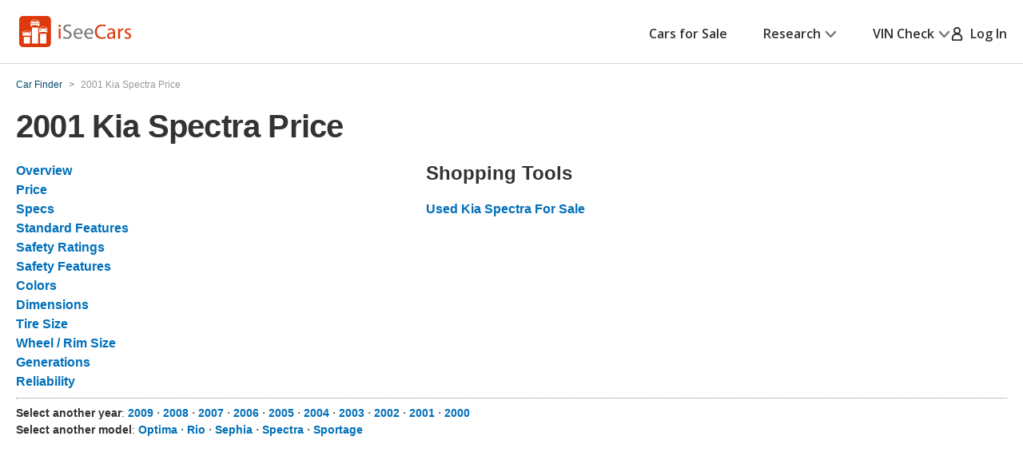

--- FILE ---
content_type: text/xml
request_url: https://sts.us-east-1.amazonaws.com/
body_size: 2066
content:
<AssumeRoleWithWebIdentityResponse xmlns="https://sts.amazonaws.com/doc/2011-06-15/">
  <AssumeRoleWithWebIdentityResult>
    <Audience>us-east-1:5b3bdc73-95c4-4d98-9c6d-d8827c9cc4e2</Audience>
    <AssumedRoleUser>
      <AssumedRoleId>AROAQIC2LZDDJOHMGZG6O:cwr</AssumedRoleId>
      <Arn>arn:aws:sts::017369385158:assumed-role/RUM-Monitor-us-east-1-017369385158-2222005809361-Unauth/cwr</Arn>
    </AssumedRoleUser>
    <Provider>cognito-identity.amazonaws.com</Provider>
    <Credentials>
      <AccessKeyId>ASIAQIC2LZDDOTB77WCM</AccessKeyId>
      <SecretAccessKey>EKeHvJo4chehC595ZadrohFopgR14PoT6gE0PP9z</SecretAccessKey>
      <SessionToken>IQoJb3JpZ2luX2VjEN7//////////wEaCXVzLWVhc3QtMSJGMEQCIC3oyJb90MJPciEl+4lVz9U2C5ExjYg6sA/Bu1whTpOtAiAhqoH3cTEGRQIh9XwOzCbf3f5PZVg5vfhEBwpDFIF0KSqPAwin//////////8BEAAaDDAxNzM2OTM4NTE1OCIM968bV8ATf5ziUOngKuMCNPislnX+XTA8dxbWRr4hUcpxBFr+6PoF2gPsh0OVY+LHZ2dtjxwVIr+usdWdz1OSMpT8UJXHkElpsxxiNFoKXXMO0twu4RXn/S9c1LUkz3+R2/XJfLhli4k2lDKJpGnLCfWeylWfOnJvwmVCKskxbS2P215sDETCLfR0vUKvb0aj+7lF50w0HvkVT6kEsfWqOB4e+LTuDtt7agS8j33dRiOXt35njwjRYcX8p4NxaJXsrarXLoip3rek11z5G3daI9A678g385Zc2W6TgcUqzc/LvtU38bgQaHT9ZIcH8ANNrGH2Y9LnyLN07DM7xtUqSCJtEyKVF882AEJ2fNWtzMe6yl0C46YuVk055p+zn/EpOO99WHS5yP7KTRANTWTfRQaOJIcmn+/nx45qmKtgOII2v8Jvp0NBYhJrHI8aUyS4rP4jwVeSHvPgmuRo2iC23YzcDGdzMAdLvWlETzD78C8rsjDjorzLBjqGAjrToUfM7fBO5THT3wEjXK5kxF7H/NSCyxenR1A+0UAxMagS0w0jrNjl36++zU0ab5a/yyFkQebgpqqb0KlqLO/F3ZoUwo8w5QeAeh/mlZGR/[base64]</SessionToken>
      <Expiration>2026-01-20T06:23:47Z</Expiration>
    </Credentials>
    <SubjectFromWebIdentityToken>us-east-1:040b4bc8-c651-c619-b540-a3c098e042ad</SubjectFromWebIdentityToken>
  </AssumeRoleWithWebIdentityResult>
  <ResponseMetadata>
    <RequestId>fffccc48-995a-4099-bc40-6514d44f1da4</RequestId>
  </ResponseMetadata>
</AssumeRoleWithWebIdentityResponse>


--- FILE ---
content_type: application/javascript
request_url: https://cdn2.iseecars.com/site/c955829a8af16281403fc2e8bef40858c3e74475/v2/js/iseecars/cars_v2.js
body_size: 30304
content:
var iseecars = iseecars || {};
iseecars.core || (iseecars.core = {});
iseecars.ucf || (iseecars.ucf = {});
iseecars.url || (iseecars.url = {});
iseecars.utils || (iseecars.utils = {});
iseecars.inquiry || (iseecars.inquiry = {});
iseecars.emailAlert || (iseecars.emailAlert = {});
iseecars.userEmailPopup || (iseecars.userEmailPopup = {});
iseecars.carTracker || (iseecars.carTracker = {});
iseecars.listingFeedback || (iseecars.listingFeedback = {});
iseecars.registration || (iseecars.registration = {});
iseecars.login || (iseecars.login = {});
iseecars.user || (iseecars.user = {});
iseecars.autocheck || (iseecars.autocheck = {});

iseecars.device = "desktop";

iseecars.core = {
    brokenThumbs: [],
    isViewTransition: false,
    isDetailsPage: false,
    sliderWentBack: false,
    atEnd : false,
    currentSlideNumber: 0,
    currentId: "",
    originalId: "",
    horizontalSlider : "",
    slidesOnPage : 8,
    currentLoanPopover: {},
    updateAfterUrlChange: true,
    ids: new Array(),
    wentNext: false,
    wentBack: false,
    searchMap: {},

    TYPE_SELECT: 'SELECT',
    TYPE_TEXT: 'TEXT',
    TYPE_CHECKBOX: 'CHECKBOX',
    TYPE_RADIO: 'RADIO',
    TYPE_RANGE: 'RANGE',

    init: function(){
		iseecars.core.initPopupLinks();
        if ($(".requested-listing").length > 0) {
            gaTrack("requested listing shown")
        }
        $("article.article-search-result:not(.bound)").click(function(event){
            if (iseecars.features.srp_vertical_cards && $(event.target) && $(event.target).is(".dont_navigate_vdp")) {
                // for the srp_vertical_cards test: if user clicks on one of {check availability, info tooltip, heart button} DO NOT navigate
                log("Ignoring click on card__actions", $(event.target).attr("class"))
                return;
            }
            if ($(event.target) && $(event.target).is(".save-label")) {
                gaTrack("results page/save label clicked")
            }
            iseecars.core.goToDetails(this, $(event.target).is(".check_availability") ? "check_availablity" : "");
            event.stopPropagation()
        }).addClass("bound");


        if ($.cookie("listingExpired") === "true") {
            iseecars.core.showNoResultBox("Sorry, that car is no longer available.");
            $.cookie("listingExpired", "false")
        }

        iseecars.common.attachLnk();

        iseecars.core.initSingleSelectControls();
        iseecars.core.initMultiSelectControls();

        iseecars.core.ids = [];
        iseecars.core.listingMap = {};

        $(".article-search-result").each(function(){
            var listingId = $(this).data("listing-id") + "";
            var eid = $(this).data("listing-eid");
            var partnerId = $(this).data("listing-pid");
            var iid = $(this).data("listing-iid");
            var url = $(this).data("listing-url");
            iseecars.core.ids.push(listingId);
            iseecars.core.listingMap[listingId] = {partnerId: partnerId, eid: eid, iid: iid, listingUrl: url};
        });

        if (iseecars.core.wentNext) {
            var nextId = iseecars.core.ids[0];
            iseecars.core.loadDetailsView(nextId, iseecars.core.listingMap[nextId].eid);
            iseecars.core.wentNext = false;
        }

        if (iseecars.core.wentBack) {
            var prevId = iseecars.core.ids[iseecars.core.ids.length - 1];
            iseecars.core.loadDetailsView(prevId, iseecars.core.listingMap[prevId].eid);
            iseecars.core.wentBack = false;
        }
        iseecars.core.scrollToId()
        clickOnce(".save-alert", function (event) {
            try {
                if ($("#searchAlreadySaved").val() == "true") {
                    gaTrack("desktop_search_already_saved")
                }
                $("#searchAlreadySaved").val("true")
            } catch (e) {
                log("error trying to determine if search already saved" + e)
            }

            if (!$("#pf_form").valid()) {
    	    	// set the post-validation callback
    	        $("#zipForm").data("successCallback", function() {
    	            iseecars.ucf.attrChangedWithCallback(true, "Location", function() {
    	                iseecars.emailAlert.saveSearchHandler();
    	    		});
    	        })

    	        return false;
    	    }
    	    else {
                iseecars.emailAlert.saveSearchHandler();
                setTimeout(function(){
                    $(event.target).tooltip("hide")
                }, 2500);
    	    }

            return false;
        });

        $(".save-alert").tooltip({
            trigger: "click"
        });

        iseecars.url.init();

        $("#dealerDetails").click(function(){
            $("html, body").animate({scrollTop:
                $(".dealerDetails").offset().top}, 50);

            return false;
        });

        if (iseecars.core.brokenThumbs) {
            iseecars.core.brokenThumbs.forEach(function(params) {
                iseecars.core.reportBrokenImg(
                        params.id, params.type, params.url);
            });
        }
        if (window.brokenThumbs) {
            window.brokenThumbs.forEach(function(params) {
                iseecars.core.reportBrokenImg(
                        params.id, params.type, params.url);
            });
        }
        $(".jqtip:not(.jqtip-bound)").tooltip().mouseenter(function () {
            var gaData = $(this).data("ga-hover");
            if(gaData) {
                gaTrack("jqtip_" + gaData + "_desktop");
            }
        }).addClass("jqtip-bound");

        iseecars.common.attachItip()
    },
	
    isAttrMultiSelect: function (id) {
        if (id == 'Trim') return true;
        if (id == 'Engine') return true;
        if (id == 'Color') return true;
        if (id == 'InteriorColor') return true;
        if (id == 'DriveType') return true;
        return false;
    },

    loadThumb: function(id, imageUrl, listingId){
        var div = document.querySelectorAll(id)[0];

        if(imageUrl !== ""){
            var img = document.createElement("img");
            img.className = div.className;
            img.alt = div.getAttribute("alt");
            img.src = imageUrl;
            img.onerror = function() {
                brokenThumbs.push({
                    url: imageUrl,
                    type: "t",
                    id: listingId
                });
            };
            div.appendChild(img);
        }else{
            var comingSoon = document.createElement("div");
            comingSoon.className = "car-photo-coming-soon-img";
            div.appendChild(comingSoon);
        }
    },

    showHeightSliders: function(){
        gaTrackEvent("Used Car Finder Criteria Selection", "CalculateHeight");
        $('#heightSliders').show();
    },

    stageFormHelpers: function(){
        if($("#hiddenFormElements").length == 0) {
            return
        }
        $("#HeadRoomContainer").after($("#heightCalc"));
        $("#KeywordsContainer").before($("#featureList"));
        $("#CargoRoomContainer .slider-range").after($("#cargoRoomLabels"));
        $("#TowingCapacityContainer .slider-range").after(
                $("#towingCapacityLabels"));

        $("#featureList input").change(function() {
            iseecars.ucf.syncHiddenFeaturesField($(this));
        });
        $("#attr_Keywords").before($("#visibleKeywords"));
        $("#attr_Keywords").hide();

        // When visible keywords changes clear attr_Keywords and rebuild it.
        $("#visibleKeywords").change(function() {
            var keywords = $("#attr_Keywords");
            keywords.val("");
            keywords.val($("#visibleKeywords").val()).change();
        });
    },

    MultiSelectControl:
        (function () {

            /**
			 * A JS class. Construct it by passing the jQuery for the <select>
			 * element that it will wrap.
			 * 
			 * Properties:
			 * 
			 * select : jquery wrapper for the <select> element customDrop :
			 * jquery wrapper of the root div, sibling of the <select> element
			 * mainLink :
			 * 
			 * The invisible select element and it's options are used as a data
			 * model. The first element, with value "" is displayed as "All". If
			 * everything is unchecked, that box needs to be checked.
			 */
            function MultiSelectControl(selectElt) {
                var select = $(selectElt);
                // Hide the underlying <select> element
                select.css('display', 'none');
                var customDrop = $("<div class='multi-select-drop'>");
                var mainLink = $("<div class='main-link'><span>Price Drop</span> <div class='arrow'>&nbsp;</div></div>");
                mainLink.appendTo(customDrop);
                var ul = $("<ul>");
                ul.appendTo(customDrop);

                // If there was an existing one, remove it.
                select.parent().find("div.multi-select-drop").remove();
                select.parent().append(customDrop);

                this.select = select;
                this.attributeName = select.attr('name');
                this.customDrop = customDrop;
                this.mainLink = mainLink;
                this.ul = ul;
                this.listNeedsRebuild = true;

                this.selectAllIfNoneSelected();
                this.connectEventHandlers();
                this.buildOptionMap();
                this.updateDomFromSelect();

                window.msc = this; // debug
                selectElt.multiSelectControl = this;
            };

            /** Called from iseecars.core.init(). */
            MultiSelectControl.prototype.init = function () {
                // log("MSC init");
                this.selectAllIfNoneSelected();
                this.updateDomFromSelect();
            };

            /** Select the 'All' option (the first one) if nothing is selected. */
            MultiSelectControl.prototype.selectAllIfNoneSelected = function () {
                if (this.countSelectedOptions() == 0) {
                    this.select.find('option').eq(0).prop('selected', true);
                }
            };

            /**
			 * Called when the <select> element is changed after an Ajax
			 * request.
			 */
            MultiSelectControl.prototype.rebuild = function () {
                // log("MultiSelectControl rebuild");
                this.listNeedsRebuild = true;
                this.buildOptionMap();
                this.updateDomFromSelect();
            };

            MultiSelectControl.prototype.buildOptionMap = function () {
                var m = {};
                this.select.find("option").each(function (i, optionElt) {
                    var text = $(optionElt).text();
                    m[optionElt.value] = text;
                });
                this.optionValueToTextMap = m;
            };

            MultiSelectControl.prototype.countSelectedOptions = function () {
                return this.select.find('option:selected').length;
            };

            MultiSelectControl.prototype.setOptionSelected = function (optionElt, isSelected) {
                var orig = optionElt.selected;
                optionElt.selected = isSelected;
                if (optionElt.value == "") { // the "All" option at top
                    if (isSelected) {
                        // Deselect all others
                        this.select.find('option').prop('selected', false);
                        optionElt.selected = true;
                    }
                    else {
                        // Refuse
                        optionElt.selected = true;
                    }
                }
                else {
                    if (isSelected) {
                        // Deselet "All"
                        this.select.find("option")[0].selected = false;
                    }
                    else {
                        // Select "All" if we just unselected that last normal
						// value.
                        if (this.countSelectedOptions() == 0) {
                            this.select.find("option")[0].selected = true;
                        }
                    }
                }
                if (orig != optionElt.selected) {
                    // iseecars.ucf.attrChanged(false, 'Trim'); // hack
                    iseecars.ucf.ajaxSubmitDueToAttrChange(this.attributeName, 0);
                }
            };

            MultiSelectControl.prototype.rebuildListDom = function() {
                var dis = this; // alias
                this.ul.html('');
                this.options = [];
                this.checkboxes = [];
                this.select.find("option").each(function (i, optionElt) {
                    var checkbox = $("<input type='checkbox' class='checkbox' value='' />");
                    var li = $("<li class='check-list'>");
                    var label = $("<label href='#'>");

                    dis.options.push(optionElt);
                    dis.checkboxes.push(checkbox[0]);

                    var text = $(optionElt).text();
                    if (optionElt.value == "") {
                        text = "All";
                    }

                    li.append(checkbox);
                    li.append(label);
                    label.text(text);
                    dis.ul.append(li);

                    function handleCheckboxClicked() {
                        // log("handleCheckboxClicked");
                        dis.setOptionSelected(optionElt, checkbox[0].checked);
                        dis.updateDomFromSelect();
                    }
                    label.click(function () {
                        checkbox.click();
                        handleCheckboxClicked(); // because the programmatic
													// click() above does not
													// trigger this?
                    });
                    checkbox.click(handleCheckboxClicked);
                });
                this.listNeedsRebuild = false;
            };

            /**
			 * Updates the custom DOM from the state in the <select> element.
			 * The <select> is acting sort of like the data model.
			 */
            MultiSelectControl.prototype.updateDomFromSelect = function () {
                // log("updateDomFromSelect");

                if (this.listNeedsRebuild) {
                    this.rebuildListDom();
                }

                var allIsSelected = false;
                var selected = [];
                var selectedTexts = [];
                var num = this.options.length;
                for (var i=0; i<num; i++) {
                    var option = this.options[i];
                    var cb = this.checkboxes[i];
                    cb.checked = option.selected;

                    // log("appended a li for text: ", text);
                    if (option.selected) {
                        cb.checked = true;
                        if (i == 0) {
                            allIsSelected = true;
                        }
                        else {
                            selected.push(option.value);
                            selectedTexts.push( $(option).text() );
                        }
                        // log("checking", text);
                    }
                }

                var topText = allIsSelected ? "All" : selectedTexts.join(", ");
                this.updateMainSpan(topText);
            };

            /**
			 * The text to show as the selected value, in the always-visible
			 * area.
			 */
            MultiSelectControl.prototype.updateMainSpan = function(text) {
                // log("updateMainSpan");
                this.mainLink.find('span').text(text);
            };

            /**
			 * This is for the little boxes above the search results, where can
			 * click the 'X' to remove the box and remove that search criterion.
			 */
            MultiSelectControl.prototype.joinValuesForTagLabel = function(vals) {
                if (this.attributeName == 'Color' || this.attributeName == 'InteriorColor') { // hack
                    if (vals.length == 1 && vals[0] == "") { return ""; }
                    var m = this.optionValueToTextMap;
                    var displays = $(vals).map(function (i,v) { return m[v]; });
                    return iseecars.common.joinWithMaxLength(displays, ", ", 25);
                }
                return iseecars.common.joinWithMaxLength(vals, ", ", 25);
            };

            MultiSelectControl.prototype.connectEventHandlers = function () {
                this.mainLink.click(function() {
                    $('.multi-select-drop ul').not($(this).parent().find('ul')).slideUp().parent().find('.main-link').removeClass('opened');
                    $(this).toggleClass('opened').parent().find('ul').slideToggle();
                    return false;
                });

                $(document).click(function (e){
                    var container = $(".multi-select-drop");
                    if (container.has(e.target).length === 0) {
                        $('.multi-select-drop .main-link').removeClass('opened');
                        $('.multi-select-drop ul').slideUp();
                    }
                });
            };
            return MultiSelectControl;
        })(),

    initMultiSelectControls: function() {
        var count = 0;
        $('#pf_form select.multi-select-filter').each(function () {
            // log("Got a multi-select-filter", count);
            count++;
            if (this.multiSelectControl) {
                this.multiSelectControl.init();
            }
            else {
                new iseecars.core.MultiSelectControl(this);
            }
        });
    },

    initSingleSelectControls: function() {
        if ($.selectbox) {
            if (iseecars.features.selectbox) {
            		$('#pf_form select, .box-header select, #alert-frequency, #home-content select').not('select.multi-select-filter').selectbox();
            	}
        }
    },
    initVehicleV2: function() {
        /**
         * Initialize elements for the new verticle vehicle cards
         */
        var btnHeart = $('.btn-heart:not(.bound)');
        if(btnHeart.length) {
            btnHeart.click(function(event) {
                var $this = $(this);
                var currentlyActive = $this.is(".btn-heart--active");
                var listingID = $this.attr("lid");
                $this.toggleClass('btn-heart--active');
                iseecars.ucf.saveListingClicked(listingID, !currentlyActive);
                event.stopPropagation()
            }).addClass("bound");
        }

        var cardTooltip = $('.card-tooltip:not(.bound)');
        if(cardTooltip.length) {
            cardTooltip.click(function(event) {

                var $this = $(this);

                $this.toggleClass('card-tooltip--active');
            }).addClass("bound");
        }

        var btnExpanded = $('.btn-expanded:not(.bound)');
        if(btnExpanded.length) {
            btnExpanded.click(function(event) {

                event.preventDefault();

                var $this = $(this);
                gaTrack('desktop results additional info ' + ($this.hasClass('btn-expanded--active') ? 'close' : 'open'))

                $this.closest(".card__body").parent().find(".card__expanded").slideToggle('slow');
            }).addClass("bound");
        }
    },

    toggleFeatureExpansion: function(link){
        var div = $("#moreFeatures");
        if(div.is(":visible")) {
            div.hide();
            $(link).text("More");
        } else {
            div.show();
            $(link).text("Less");
        }
    },

    calculateHeight: function(changedSlider){
        // "|| 1" workaround for slider logic
        var ratio = $("#attr_torsoleglength_min").val() || 1;
        var height = $("#attr_height_min").val();
        if(!height) {
            return;
        }
        var legroom = 0;
        var headroom = 0;
        if (ratio == 1) { // Longer Torso
            legroom = .46 * height * Math.sqrt(.76) + 10;
            headroom = .54 * height + 2;
        } else if (ratio == 2) { // Average
            legroom = .47 * height * Math.sqrt(.76) + 10;
            headroom = .53 * height + 2;
        } else if (ratio == 3) { // Longer Leg
            legroom = .53 * height * Math.sqrt(.76) + 10;
            headroom = .47 * height + 2;
        }
        legroom = Math.floor(legroom);
        headroom = Math.floor(headroom);
        var legRange = $("#LegRoomContainer div.slider-range");
        $("#attr_LegRoom_min").val(legroom);
        legRange.slider("value", legroom);
        iseecars.core.setRangeVals(legroom, null, legRange);

        var headRange = $("#HeadRoomContainer div.slider-range");
        $("#attr_HeadRoom_min").val(headroom);
        headRange.slider("value", headroom);
        iseecars.core.setRangeVals(headroom, null, headRange);
        $(changedSlider).change();
    },

    initSliders: function() {
        $(".slider-range").each(function() {
            var dataCol = $(this).data("col");
            var minElement = $("#attr_" + dataCol + "_min");
            var maxElement = $("#attr_" + dataCol + "_max");
            var dataMin = parseFloat($(this).data("min"));
            var dataMax = parseFloat($(this).data("max"));
            var dataRange = $(this).data("range");

            $(this).slider({
                range: dataRange,
                min: dataMin,
                max: dataMax,
                step: parseFloat($(this).data("step")),
                orientation: $(this).data("orientation"),
                create: function(){
                    var min = parseFloat(minElement.val()) || dataMin;
                    var max = parseFloat(maxElement.val()) || dataMax;

                    if(!dataRange || dataRange == "max") {
                        $(this).slider("value", min);
                    } else {
                        $(this).slider("values", [min, max]);
                    }
                    iseecars.core.setRangeVals(min, max, this);
                },
                slide: function (event, ui) {
                    if(!dataRange || dataRange == "max") {
                        iseecars.core.setRangeVals(
                                ui.value, null, this)
                    } else {
                        iseecars.core.setRangeVals(
                                ui.values[0], ui.values[1], this)
                    }
                },
                stop: function(event, ui){
                    var min, max
                    if(!dataRange || dataRange == "max") {
                        min = ui.value == dataMin ? "" : ui.value;
                        max = "";
                    } else {
                        min = ui.values[0] === dataMin ? "" : ui.values[0];
                        max = ui.values[1] === dataMax ? "" : ui.values[1];
                    }

                    if (minElement.val() !== String(min)) {
                            minElement.val(min).not(".helperField")
                                    .trigger("change");
                    }
                    if (maxElement.val() !== String(max)) {
                        maxElement.val(max).not(".helperField")
                                .trigger("change");
                    }
                    if (minElement.hasClass("helperField")) {
                        iseecars.core.calculateHeight(minElement);
                    }
                }
           });
        }).bind({
            reset: function(event, ui) {
                var dataMin = parseFloat($(this).data("min"));
                var dataMax = parseFloat($(this).data("max"));
                var dataRange = $(this).data("range");
                if(!dataRange || dataRange == "max") {
                    $(this).slider("value", dataMin);
                } else {
                    $(this).slider("values", [dataMin, dataMax]);
                }
                iseecars.core.setRangeVals(dataMin, dataMax, this);
            }
        });
    },

    setRangeVals: function(min, max, sliderRange) {
        var dataCol = $(sliderRange).data("col");
        var dataMin = parseFloat($(sliderRange).data("min"));
        var dataMax = parseFloat($(sliderRange).data("max"));
        var dataPrefix = $(sliderRange).data("prefix");
        var dataUnit = $(sliderRange).data("unit");
        var dataRange = $(sliderRange).data("range");
        var text = "";
        if (dataCol == "height") {
            if (min == dataMin) {
                text = "any";
            } else {
                var inches = min % 12;
                var feet = Math.floor(min / 12);
                text = feet + "ft " + inches + "in";
            }
        } else {
            var minValue = (!min || min == dataMin) ? "any" : dataPrefix + min;
            var maxValue = (!max || max == dataMax) ? "any" : dataPrefix + max;
            if(dataCol == "daysonmarket") {
                if(min === "0" || min === 0) {
                    minValue = "Listed today"
                }
                if(max === "0" || max === 0) {
                    maxValue = "Listed today"
                }
            }
            if(!dataRange || dataRange == "max") {
                text = minValue + " or more " + dataUnit;
            } else {
                text = minValue + "-" + maxValue + " " + dataUnit;
            }
            if (min == dataMin && (max === null || max == dataMax)) {
                text = "any";
            }
        }
        $("#" + dataCol + "_slider_text").text(text);
    },

    assignPrevNext: function(){

        var index = $.inArray(iseecars.core.currentId + "", iseecars.core.ids);
        if(index != -1){
            var prevListing = iseecars.core.ids[index - 1];
            var nextListing = iseecars.core.ids[index + 1];

            $(".prevListing, .nextListing, .assignBackBtn")
                .unbind().removeClass("inactive");

            if(jQuery.isNumeric(prevListing)){
                $(".prevListing").click(function(){
                    var pid = "";
                    try {
                        pid = $("[data-listing-id='" + prevListing + "']").data("listing-pid")
                    }
                    catch (err) {
                        log(err)
                    }
                    gaTrack("details2_prev_listing " + pid);
                    iseecars.gpt.destroyVdpSlots();
                    iseecars.core.goToListing(prevListing);
                });
            }else{
                if(iseecars.utils.isEmpty($(".prevBtn"))){
                    $(".prevListing").addClass("inactive");
                }else{
                    $(".prevListing").click(function(){
                        iseecars.core.wentBack = true;
                        iseecars.gpt.destroyVdpSlots();
                        iseecars.ucf.prev()
                    });
                }
            }

            if(jQuery.isNumeric(nextListing)){
                $(".nextListing").click(function(){
                    var pid = "";
                    try {
                        pid = $("[data-listing-id='" + nextListing + "']").data("listing-pid")
                    }
                    catch (err) {
                        log(err)
                    }
                    gaTrack("details2_next_listing " + pid);
                    iseecars.gpt.destroyVdpSlots();
                    iseecars.core.goToListing(nextListing);
                });
            }else{
                if(iseecars.utils.isEmpty($(".nextBtn"))){
                    $(".nextListing").addClass("inactive");
                }else{
                    $(".nextListing").click(function(){
                        iseecars.core.wentNext = true;
                        iseecars.gpt.destroyVdpSlots();
                        iseecars.ucf.next()
                    });
                }
            }
        }

        iseecars.core.assignBackBtn();
    },

    initFilterExpander: function(){
        $('.b-show-more').click(function(event){
            event.preventDefault();
            $this = $(this);
            var duration = 0;
            if($this.text() == 'More Filters'){
                $this.text('Fewer Filters');
                $('.advanced').not('.shown').show(duration);
            } else {
                $this.text('More Filters');
                $('.advanced').not('.shown').hide(duration);
                $('html, body').animate({
                    scrollTop: $(".box-header").offset().top
                }, 1000);
            }
        });
    },
    goToListing: function(id){
        iseecars.core.goToDetails($("[data-listing-id='" + id + "']"));
    },

    goToDetails: function(link, gaTrackPrefix){
        var article = $(link).closest("[data-listing-id]");
    	// referring listing
    	iseecars.ucf.listingClicked = article

        var id = article.attr("data-listing-id");
        var type = article.attr("data-listing-type");
        var target = article.attr("data-listing-target");
        var similarCarFlag = article.attr("data-listing-similar-car");
        var listingUrl = article.data("listing-url");

        var pos = article.attr("data-listing-pos");
        var iid = article.attr("data-listing-iid");
        var eid = article.attr("data-listing-eid");
        if(similarCarFlag == "true" && iseecars.utils.isEmpty(iseecars.core.originalId)){
            iseecars.core.originalId = iseecars.core.currentId;
        }

        if (article.attr("class").includes("requested-listing")) {
            gaTrack(gaTrackPrefix + " requested listing clicked")
        }

        if (type == "partner"){
            trackListingClick(id, pos, iid, true)
            var troasValue = $("#viewContentValForCalculating").val()
            iseecars.common.trackFbEvent("ViewContent", [id], troasValue)
            iseecars.common.openInNewWindow(listingUrl);
            iseecars.core.markResultListingAsViewed(id);
            gaTrack(gaTrackPrefix + "    listing click out " + article.attr("data-listing-pid"))
        } else {
            if (iseecars.gpt && iseecars.gpt.destroyVdpSlots) {
                iseecars.gpt.destroyVdpSlots()
            }
            trackListingClick(id, pos, iid, false)
            if (target == "new") {
                iseecars.core.loadDetailsViewNewWindow(id, eid);
                iseecars.core.markResultListingAsViewed(id);
            } else {
                iseecars.core.loadDetailsView(id, eid);
            }
            if (gaTrackPrefix) {
                gaTrack(gaTrackPrefix + " click " + article.attr("data-listing-pid"))
            }
        }

        article.find(".preview-link").each(function() {
            if ('popover' in $(this)) {
                $(this).popover("hide");
            }
        });
        iseecars.core.hideNoResultBox();
    },
	
	openWrappedPartnerDetails: function(listingId) {
		// center the popup on the screen, if possible
		var screenW = screen.availWidth;
		var popupW = 400;
		var left = 50;
		if (screenW) {
			left = (screenW / 2) - (popupW / 2);
		} 
		
		var screenH = screen.availHeight;
		var popupH = 800;
		if (screenH && (popupH > screenH)) {
			popupH = screenH;
		}
		
		window.open('/listing-ext?id='+listingId, '_blank', 'height='+popupH+',width='+popupW+',left='+left);
	},
	
    markResultListingAsViewed: function(id){
        if($("#contacted-tag-" + id).hasClass("hidden")) {
            $("#viewed-tag-" + id).removeClass("hidden");
        }
    },

    cleanModelsFromFacets: function(){

        if($("#attr_Model").val() != "" && $('#pf_form_change').val() != "Model"){
            $("#attr_Model > option").each(function() {
                this.text = $.trim(this.text.replace(/\((\d+)\)/, ""));
                $(this).prop("disabled", "");
            });

            if (iseecars.features.selectbox) {
	            $("#attr_Model").selectbox("detach");
	            $("#attr_Model").selectbox("attach");
            }
        }
    },

    fireCriteoListEvent: function(criteo){
    	if (criteo == null) {
    		return
    	}

        // Criteo tracking
        var keywords = $("#attr_Make").find(":selected").val() + " " + $("#attr_Model").find(":selected").val();

        window.criteo_q = window.criteo_q || [];
        window.criteo_q.push(
         { event: "setAccount", account: 12384},
         { event: "setCustomerId", id: criteo.id},
         { event: "setSiteType", type: criteo.type},
         { event: "viewList", product: criteo.products,
             keywords: keywords}
        );

        log("Criteo tracked: viewList=" + criteo.products + "(" + keywords + ")");
    },

    assignBackBtn: function(){
        $(".backToResultsBtn").click(function(){
            iseecars.core.loadResultsView();
        });
    },

    loadResultsPane: function(){
    	iseecars.ucf.switchSectionTabs('search')
    	$('#id132_cars_dyk > div.dyk-content-block').show()
    	$('#id132_cars_dyk').show()
    	$("#pane-results").show();
        $("#pane-details").hide();
        $("#detailsFooter").hide();
        $("#resultsFooter").show();
        iseecars.ucf.showSearchSubHeader()

        iseecars.core.isDetailsPage = false;
    },

    loadFilterView: function () {
    },

    scrollToId: function () {
        var idToScroll = iseecars.ucf.scrollToId || sessionStorage.getItem("currentId");

        if (!iseecars.utils.isEmpty(iseecars.core.originalId)) {
            idToScroll = iseecars.core.originalId;
            iseecars.core.originalId = "";
        }
        iseecars.ucf.scrollToId = null
        sessionStorage.removeItem("currentId")

        if (!iseecars.utils.isEmpty($("article.article-search-result[data-listing-id='" + idToScroll + "']"))) {
            setTimeout(function () {
                $("html, body").animate({
                    scrollTop: $("article.article-search-result[data-listing-id='" + idToScroll + "']").offset().top
                }, 50);
            }, 1);
        } else {
            $("html, body").animate({
                scrollTop: $("body").offset().top
            }, 50);
        }
    },

    loadSRPFromCache: function () {
        iseecars.loader.executeWithDependencies(function () {
            if (iseecars.gpt && iseecars.gpt.loadSRPFromCache) {
                iseecars.gpt.loadSRPFromCache()
            }
        }, ["gpt"])
    },

    loadResultsView: function () {
        // if back btn from ext vdp, close it
        iseecars.common.closeIframedPartnerDetails();

        // empty the details page, some libs (e.g. ssm) may rely on that getting emptied out
        $("#details-page").empty()
        iseecars.core.loadResultsPane();
        iseecars.core.fireCriteoListEvent(iseecars.ucf.criteo);

        if (iseecars.utils.isEmpty(iseecars.url.resultsUrlCache)) {
            iseecars.core.isViewTransition = false;
            iseecars.url.assignQueryStringListener();
        } else {
            iseecars.core.isViewTransition = true;
            iseecars.core.updateAfterUrlChange = false;

            if (window.location.hash != iseecars.url.resultsUrlCache) {
                iseecars.common.setHash(iseecars.url.resultsUrlCache)
                // return since this will cause onhashchange and call this method
                return
            }
        }

        iseecars.core.scrollToId()

        if ($("#scroll-header").hasClass("constant-header")) {
            $("header").show();
        }

        iseecars.core.currentSlideNumber = 0;
        gaTrack("details2_back_to_results_btn");
        gaSetSection("cars-for-sale");
        try {
            iseecars.ucf.fnPopulateRecentSaved()
        } catch (e) {
            log("error getting saved recent searches, ignoring and moving on")
        }

        iseecars.core.loadSRPFromCache();

    },


    loadDetailsViewNewWindow: function (id, eid) {
        iseecars.core.currentId = id;
        iseecars.common.openInNewWindow("/cars-for-sale#id=" + id);
    },

    detailsScrollPrev: function () {
        iseecars.ucf.prev()
        gaTrack("details2_thumbnails_prev_page_submit");
    },

    detailsScrollNext: function () {
        iseecars.ucf.next()
        gaTrack("details2_thumbnails_next_page_submit");
    },

    loadDetailsView: function (id, eid) {

        gaSetSection("details2");

        var fields = URI.parseQuery(new URI(document.location.href).fragment());

        iseecars.post_vdp_popup_shown = false;

        if (iseecars.utils.isEmpty(fields.id)) {
            iseecars.url.resultsUrlCache = iseecars.url.hashCache;
        }

        gaTrackPage(window.location + "#id=" + id);
        iseecars.common.setHash("id=" + id)


    },

    // Aliases for backwards compatibility.
    initPopupLinks: iseecars.common.initPopupLinks,
    show_popup: iseecars.common.show_popup,
    hide_popup: iseecars.common.hide_popup,
    resize_popups: iseecars.common.resize_popups,

    criteoTrackViewItem: function () {
        iseecars.common.criteoTrackViewItem()
    },
    postDetailsAjaxInit: function () {

        iseecars.core.initPopupLinks();
        iseecars.core.criteoTrackViewItem();
        iseecars.userEmailPopup.init();
        iseecars.carTracker.init();
    },

    trackListingClickViaDeepLink: function (id) {
        trackListingClick(id, 0, 'deep-link');
    },

    ajaxDetails: function (id, hashManuallyChanged) {
        iseecars.ucf.showLoadingMessage()

        // pop
        var article = iseecars.ucf.listingClicked
        iseecars.ucf.listingClicked = null

        var url = "/Car_Listing/" + id + "/ajax"

        var urlData = {
            '_fc_auth0': iseecars.loader.timeSinceFb()
        }

        // referral?
        if (article != null) {
            var articleClickedId = article.attr("data-listing-id");
            if (id == articleClickedId) {
                var type = article.attr("data-listing-type");
                var target = article.attr("data-listing-target");
                var similarCarFlag = article.attr("data-listing-similar-car");
                var listingUrl = article.data("listing-url");
                var pos = article.attr("data-listing-pos");
                var iid = article.attr("data-listing-iid");
                var slot = article.attr("data-slot");
                var featured = article.attr("data-featured");
                urlData.clickFeatured = featured
                urlData.clickSlot = slot
                urlData.clickIid = iid
                urlData.pos = pos
                urlData.listingUrl = listingUrl
                urlData.similarCarFlag = similarCarFlag
                urlData.target = target
                urlData.type = type
            }
        }
        else {
            urlData.clickFeatured = false
            urlData.clickSlot = "desktop_site_direct"

            try {
                var u = new URI(document.location.href);
                var fields = URI.parseQuery(u.query())
                if (typeof fields.utm_campaign !== "undefined") {
                    urlData.clickSlot = "desktop_site_" + fields.utm_campaign;
                }
                if (typeof fields.ueid !== "undefined") {
                    urlData.clickIid = fields.ueid;
                }
            }
            catch (err) {
                log("can't assign direct clickslot: " + err)
            }
        }

        $.get(url,
            urlData,
            function(data, textStatus,  jqXHR) {
                iseecars.ucf.hideLoadingMessage()

                if(jqXHR.getResponseHeader("is_partner_listing") == "true") {
                    gaTrack("listing click out via hash " + jqXHR.getResponseHeader("isc_pid"))
                    if (hashManuallyChanged == false) {
                        iseecars.core.trackListingClickViaDeepLink(id)
                    }
                    iseecars.common.setWindowLocation("/view/listing?id=" + id)
                    return;
                }

                if(data == "") {
                    iseecars.common.setHash("")
                    iseecars.core.showNoResultBox("Please check out the listings below or try a new search.");
                    return;
                }

                if (hashManuallyChanged == false) {
                    iseecars.core.trackListingClickViaDeepLink(id)
                }

                iseecars.core.isViewTransition = true;

                // use $(data).html to make sure that the response is
                // interpreted as HTML. For cross domain it may be accidentally
                // interpretted as json.
                $("#details-page").html($(data).find("#ajax-root").html());
                $("#resultsFooter").hide();
                $("#sub-header").hide();
                $("#desktop_recent_saved_listings").hide();
                $("#pane-results").hide();
                $("#id132_cars_dyk").hide()
                // $("#pane-details").show();
                // iseecars.core.initSlider();

                $("#detailsFooter").html($(data).find("footer").html());
                $("#detailsFooter").show();

                if($("#scroll-header").hasClass("constant-header")){
                    $("header").hide();
                    $("#details-page").css("margin-top", "50px")
                    $("html, body").animate({scrollTop: $("body").offset().top}, 100);
                }else{
                    $("html, body").animate({scrollTop: $("body").offset().top}, 100);
                }

                try {
                    evalScriptInHtml(data);
                }
                catch (err) {
                    log(err);
                }

                // assign lead form listener
                $(".leadForm:not(.bound)").each(function (i, form) {
                    log("after ajax");
                    iseecars.lead_form_validator.assignLeadFormValidator(form);
                }).addClass("bound");
                iseecars.lead_form_validator.assignLeadFormSubmitButton();
                log("Assigned lead form listeners");

                iseecars.common.attachGa()
                iseecars.common.attachLnk()
                iseecars.core.isDetailsPage = true;
                iseecars.core.currentId = parseInt(id);
                iseecars.ucf.detailsOpened(id)
                iseecars.common.loadSimilarCarsDt();
                iseecars.core.assignPrevNext();
                iseecars.core.postDetailsAjaxInit();
                iseecars.core.markResultListingAsViewed(id);
            });
    },

    initSlider: function(){
        $('#listing-slider').flexslider({
            animation: 'slide',
            controlNav: false,
            animationLoop: false,
            slideshow: false,

            start: function(slider){
                setCurrentSlide(slider);
            },

            after: function(slider){
                setCurrentSlide(slider);
            }
        });

        function setCurrentSlide(slider){
            if(slider.count == undefined || slider.count == 0){
                $(".slider-count").hide();
                return;
            }

            $("#currentSlide").text(slider.currentSlide + 1);
            $("#totalSlides").text(slider.count);

            if(slider.currentSlide != 0){
                $(".nav-left-img").show();
            }else{
                $(".nav-left-img").hide();
            }

            if(slider.currentSlide != slider.count - 1){
                $(".nav-right-img").show();
            }else{
                $(".nav-right-img").hide();
            }

            $('.listing-image-pinterest-button').hide();
            $('#listing-image-pinterest-button-'+(slider.currentSlide + 1)).show();
        }

        // Scroll Header
        var scrollHeaderBar = $('#scroll-header');

        if($("#scroll-header").hasClass("constant-header")){
            scrollHeaderBar.css("top", "0px");
        }else{
            var pageTop = scrollHeaderBar.css('top');
            $(window).scroll(function () {
                if ($(this).scrollTop() > 350) {
                    scrollHeaderBar.stop().animate({'top': '0px'}, 500);
                } else {
                    scrollHeaderBar.stop().animate({'top': pageTop}, 500);
                }
            });
        }

        $(".slider-click-nav-left").click(function(){
            $("#listing-slider").flexslider("prev");
        });

        $(".slider-click-nav-right").click(function(){
            $("#listing-slider").flexslider("next");
        });
    },

    assignNoResultsBox: function(){
        $(".no-result-box span.close-btn").click(function() {
            iseecars.core.hideNoResultBox();
        });
    },

    showNoResultBox0: function(text, color){
        var box = $("#listing-not-found-box");
        box.find(".message").css("color", color);
        box.find(".message").html(text);
        box.css("visibility", "visible");
        box.slideDown();

        $('.no-result-box').hide();
    },

    showNoResultBox: function(text){
        iseecars.core.showNoResultBox0(text, "");
    },

    showNoResultBoxRed: function(text){
        iseecars.core.showNoResultBox0(text, "#ff0000");
    },

    hideNoResultBox: function(){
        $(".no-result-box").slideUp();
    },

    showActionNoResultBox: function(text, initAction){
        iseecars.core.showNoResultBox(text);
        initAction();
    },

    highlightAnalysisItem: function(className){
        $(".popover-content tr." + className).addClass("highlight-analysis");
    },

    cleanHighlights: function(){
        $(".popover-content tr").removeClass("highlight-analysis");
    },

    showSimilarCarPopup: function(){

        $("#lead_popup").dialog({
            autoOpen: false,
            dialogClass: "leadPopup",
            draggable: false,
            resizable: false,
            zIndex: 2001,
            position: "center",
            modal: true,
            close: function(event, ui){
                $(this).dialog("destroy");
                log("destroy");
            }
        });

        if(!iseecars.utils.isEmpty($("#similarSlider"))){

            $("#lead_popup").dialog("option", "width", 1000);
            $("#lead_popup").dialog("open");
            gaTrackNonInteractive("after_lead_similar_cars_shown");
            $("#similarSlider").flexslider({
                animation: 'slide',
                itemWidth: 200,
                start: function() {
                    $("#lead_popup").dialog( "option", "position", "center");
                }
            });

            $("#similarSlider ul.slides").parent().after($("#postLeadButtons"));

            $("#similarSlider .detailLink").click(function(){
                $("#lead_popup").dialog("close");
                gaTrack("after_lead_similar_cars_clicked");
            });

            $("#similarSlider .close").click(function(){
                $("#lead_popup").dialog("close");
            });
        }else{
            $("#lead_popup").dialog("option", "width", 600);
            $("#lead_popup").dialog("open");
        }
    },

    collectCriteriaFromForm: function(fields, addTagFunction, onItemFunction){

        var rangeBuffer = [];

        fields.each(function() {
            var val = $(this).val();

            // log("add tag loop", this.name, this.type, val);
            if(val != 'all' && this.name != "sort2" && !$(this).hasClass("helperField")){
                if((this.type == 'text' || this.type == 'tel' || this.type == 'hidden') &&
                        (this.name.indexOf('max') > -1 || this.name.indexOf('min') > -1)){

                    rangeBuffer[this.name] = val;

                    if(this.name.indexOf('max') > -1){

                        var name = this.name.replace('_min','').replace('_max','');
                        var pre = name == 'Price' ? '$' : '';
                        var post = name == 'Mileage' ? 'mi': '';

                        sliderRange = $(this).parent().find(".slider-range")
                        if (sliderRange.length) {
                            pre = sliderRange.data("prefix");
                            post = sliderRange.data("unit");
                        }

                        if(rangeBuffer[name + '_min'] && rangeBuffer[name + '_max']){
                            addTagFunction(name,
                                    pre + rangeBuffer[name + '_min'] + post +
                                            '-' + pre + rangeBuffer[name + '_max'] +
                                            post, iseecars.core.TYPE_RANGE);
                            rangeBuffer[name + '_min'] = '';
                            rangeBuffer[name + '_max'] = '';

                        }else if(rangeBuffer[name + '_min']){
                            addTagFunction(name, pre + rangeBuffer[name + '_min'] + post + '+',
                                    iseecars.core.TYPE_RANGE);
                            rangeBuffer[name + '_min'] = '';
                        }else if(rangeBuffer[name + '_max']){
                            addTagFunction(name, '<' + pre + rangeBuffer[name + '_max'] + post,
                                    iseecars.core.TYPE_RANGE);
                            rangeBuffer[name + '_max'] = '';
                        }
                    }

                }else if(val != '' && (this.type == 'text' || this.type == 'tel')){
                    addTagFunction(this.name, val, iseecars.core.TYPE_TEXT);
                }else if(val != '' && (this.type == 'checkbox' && this.checked)){
                    addTagFunction(val, '', iseecars.core.TYPE_CHECKBOX);
                }else if(val != '' && this.type == 'hidden' && $(this).hasClass("search-criteria")){
                    addTagFunction(this.name, val, iseecars.core.TYPE_RADIO);
                }else if(val != '' && val != '0' && this.type == 'radio'){
                    if(this.checked) {
                        if(this.name == "DealerRating") {
                            addTagFunction(this.name, this.value + " or more",
                                    iseecars.core.TYPE_RADIO);
                        } else {
                            addTagFunction(this.name,
                                    $("label[for='" + $(this).attr("id") + "']").text().trim(),
                                    iseecars.core.TYPE_RADIO);
                        }
                    }
                }else if(val != '' && this.type == 'select-one'){
                    var val = $(this).prop("id") == "attr_Model" ? $(this).find('option:selected').val() : $(this).find('option:selected').text();
                    addTagFunction(this.name, val, iseecars.core.TYPE_SELECT);
                }else if(val != null && this.type == 'select-multiple') {
                    var control = this.multiSelectControl;
                    var joined = control.joinValuesForTagLabel(val);
                    if (joined != '') {
                        addTagFunction(this.name, joined, iseecars.core.TYPE_SELECT);
                    }
                }else if(this.name == 'Features' && val != '') {
                    var displayStr = iseecars.ucf.featuresValueToDisplayString(val);
                    addTagFunction(this.name, displayStr);
                } else if(this.name == "Key Features" && val != '' && this.checked) {
                    addTagFunction(val, "", iseecars.core.TYPE_CHECKBOX);
                }

            }

            if(this.name == "DealerId" && val != ""){
                 addTagFunction("Dealer", $("#DealerName").val(), iseecars.core.TYPE_TEXT);
            }

            onItemFunction($(this));
        });
    },

    /**
	 * Combine certain multi-select fields into one. For example, an input
	 * array, like [ { name: 'Trim', value: 'LX' }, { name: 'Trim', value: 'EX' },
	 * ... ] will become: [ { name: 'Trim', value: 'LX||EX' }, ... ]. It also
	 * preserves the overall order of the array, though I'm not sure that
	 * matters.
	 * 
	 * @param array
	 *            an array in the format returned from jQuery's
	 *            `serializeArray`.
	 */
    condenseMultiSelectsInNameValueArray: function(array) {
        function shouldCondense(name) {
            return iseecars.core.isAttrMultiSelect(name);
        }
        // Build up a map like 'Trim' : [ 'LX', 'EX', 'EX Turbo' ]
        var condensed = {};
        array.forEach( function (elt) {
           if (shouldCondense(elt.name)) {
               var list = condensed[elt.name];
               if (list == undefined) {
                   list = [];
                   condensed[elt.name] = list;
               }
               list.push(elt.value);
           }
        });
        // Build a new array
        var result = [];
        array.forEach( function (elt) {
            if (shouldCondense(elt.name)) {
                var list = condensed[elt.name];
                if (list != undefined) {
                    var joined = list.join(',,');
                    result.push({name: elt.name, value: joined});
                    delete condensed[elt.name];
                }
            }
            else {
                result.push(elt);
            }
        });
        return result;
    },

    reportBrokenImg: function(id, type, url) {
        if (id && url) {
            $.ajax({
                // Set global to false to prevent the spinner from showing
                // for an action that the user doesn't care about.
                global: false,
                url: "/_tr/broken-image",
                type: "GET",
                data: {
                    _id: id,
                    _type: type,
                    _url: url,
                },
            });
        }
    },	
}

iseecars.userEmailPopup = {

    emailArray: [],
    addEmailArrayValidation: function() {
        $.validator.addMethod("checkEmailArray", function (value, element) {
            iseecars.userEmailPopup.emailArray = [];

            var allValid = true;

            $.each(value.split(/[\s,]+/), function(index, val) {  // split on spaces or commas
                if (val == "") {
                    allValid = false;
                    return false;
                }

                val = val.trim();
                if (iseecars.utils.isEmail(val)) {
                    iseecars.userEmailPopup.emailArray.push(val);
                }else{
                    allValid = false;
                    return false;
                }
            });

            return allValid;
        }, 'Please enter valid email. Use comma for multiple emails.');
    },
    init: function(){
        $(".emailListing").click(function(){
            gaTrack("details2_email_listing_clicked");
            $("#user-email-form").show();
            $("#user-email-modal .confirmation").hide();
            $("#user-email-modal").modal();
            return false;
        });
        iseecars.userEmailPopup.addEmailArrayValidation();
    },

    send: function(){

        var form = $("#user-email-form");

        if(!form.valid()){
            return false;
        }

        var data = form.serialize();

        $.post("/sendListingEmail",
            data,
            function(){
                iseecars.common.trackFbEvent("AddToWishlist", [iseecars.core.currentId], null)
                gaTrack("email_listing_sent");
                $("#user-email-form").hide();
                $("#user-email-modal .confirmation").show();

                setTimeout(function(){
                        $("#user-email-modal").modal("hide")},
                    2000);

            }, "text");

        return false;
    }
};

iseecars.url = {
    ignoreHashChange: false,
    hashCache: "",
    resultsUrlCache: "",

    init: function(){
        iseecars.url.onHashChange(function(hash){
            log("hash changed " + iseecars.url.hashCache + " --> " + hash);
            if (!iseecars.url.ignoreHashChange && iseecars.url.hashCache != hash) {
            		// details -> photos
                if(iseecars.url.isVDPPhotoHash(hash) &&
                    iseecars.url.isDetailsHash(iseecars.url.hashCache)){
                    // don't do anything - handled else where
                }
                // photos -> details
                else if(iseecars.url.isDetailsHash(hash) &&
                        iseecars.url.isVDPPhotoHash(iseecars.url.hashCache)){
                			if ($.swipebox !== undefined && $.swipebox.isOpen) {
                				$.swipebox.close()
                			}
                }
                // Back to results from details page
                else if(!iseecars.url.isDetailsHash(hash) &&
                    iseecars.url.isDetailsHash(iseecars.url.hashCache)){
                    iseecars.core.loadResultsView();
                }
                // back button from filter page -> results
                else if (iseecars.url.isFilterHash(iseecars.url.hashCache)
                        && !iseecars.url.isFilterHash(hash)){
                        iseecars.core.loadResultsView();
                }
                // back button from filter panel -> filter
                else if (iseecars.url.isFilterPanelHash(iseecars.url.hashCache)
                        && iseecars.url.isFilterHash(hash)){
                        iseecars.core.loadFilterView();
                }
                else if (iseecars.core.updateAfterUrlChange){
                    iseecars.url.assignFieldsFromUrl(true);
                }

                iseecars.url.hashCache = hash;
                iseecars.core.updateAfterUrlChange = true;
            }
        });
    },

    onHashChange: function(callback){
        if ("onhashchange" in window) { // new browsers
            window.onhashchange = function () {
                callback(window.location.hash);
            }
        } else { // old browsers
            var storedHash = window.location.hash;
            window.setInterval(function () {
                if (window.location.hash != storedHash) {
                    storedHash = window.location.hash;
                    callback(storedHash);
                }
            }, 100);
        }
    },

    assignQueryStringListener: function(hash) {
        if (typeof hash === "undefined") {
            hash = iseecars.url.getQueryStringFromForm();
        }

        if(hash.indexOf("editAlert=true")!=-1){
            return;
        }
        var href = document.location.href.toLowerCase();
        if (href.includes("#section=") && !href.includes("#section=search")) {
            // don't redirect if the url includes a hash section, unless section=search
            // (the section determines which tab is displayed to the user -- Search / Pricing / Data / Studies)
            return;
        }
        else if(document.location.search != ""){
            // redirect for non-clean urls
            document.location = document.location.pathname + "#" + hash;
        }else{
            iseecars.url.hashCache = window.location.hash;
            iseecars.common.setHash(hash)
        }
    },

    getQueryStringFromForm: function(query){
        if (typeof query === "undefined") {
            query = iseecars.url.getQueryFromForm()
        }

        return $.param(query).replace(/%5B%5D/g, "");
    },
    
    getQueryFromForm: function(){
        var query = new Object()
        $('#pf_form :input:not(.helperField)').each(function() {
            var val = $(this).val();
            if (val == null) {
            		val = ""
            }
            var fieldName = $(this).prop("name");

            if((this.type == "checkbox" || this.type == "radio") && !this.checked){
                val = "";
            }

            if(val != "" && (fieldName == "Radius" || (val != "all" && val != 0))) {
                if(this.type == "checkbox"){
                    if(iseecars.utils.isEmpty(query[fieldName])){
                        query[fieldName] = new Array();
                    }
                    query[fieldName].push(val);
                }else if($(this).hasClass("multi-select-filter") && val != null && val.join) {
                    var joined = val.join(",,");
                    query[fieldName] = joined;
                }else{
                    query[fieldName] = val;
                }
            }
        });

        return query
    },

    assignFieldsFromUrl: function(hashManuallyChanged){
        if(window.URI === undefined){
          return;
        }
        if (hashManuallyChanged === undefined) {
        		hashManuallyChanged = false
        }
        var u = new URI(document.location.href);

        if (iseecars.url.getQueryStringFromForm() === u.fragment()) {
        		// no need to apply hash change, since current fields already match the new hash
        		return;
        }
        var fields = URI.parseQuery(u.fragment());

        if (iseecars.url.handleSection(u.fragment())) {
            if (hashManuallyChanged) {
                // hash was manually changed: user clicked one of the tabs above search results - no more setup required
                return
            }
            // hash wasn't manually changed: the user followed a link to this page - continue setting it up
        }

        if(iseecars.utils.isEmpty(fields)){
            iseecars.core.loadResultsPane();
            iseecars.core.stageFormHelpers();
            iseecars.core.initSliders();
            return;
        }

        if(!iseecars.utils.isEmpty(fields.id)){
            fields.id = parseInt(fields.id); // fix for improperly formatted URLs

            iseecars.core.ajaxDetails(fields.id, hashManuallyChanged);
            iseecars.core.stageFormHelpers();
            iseecars.core.initSliders();

            return;
        }

        iseecars.core.loadResultsPane();

        if(iseecars.utils.isEmpty(fields.offset)) fields.offset = "0";
        if(iseecars.utils.isEmpty(fields.Location)) {
        		fields.Location = $("#attr_Location").val()
        		fields.Radius = $("#attr_Radius").val()
        }
        if (iseecars.utils.isEmpty(fields.Condition)) fields.Condition = "";

        if(!iseecars.utils.isEmpty(fields.sort) && !iseecars.utils.isEmpty(fields.sortOrder)){
            $("#s3_sort").val(fields.sort + "_" + fields.sortOrder);
            if (iseecars.features.selectbox) {
            		$("#s3_sort").selectbox("detach");
            		$("#s3_sort").selectbox("attach");
            }
        }

        // Sort to make sure make loads before model
        var keys = Object.keys(fields);
        keys.sort();

        for (var key in keys) {
            var field = keys[key];
            var val = fields[field];
            field = field.replace(/\+/g, " ");

            if(!iseecars.utils.isEmpty(val) && !(val instanceof Array)){
                val = val.replace(/\+/g, " ");
            }

            var input = $("[name='" + field + "']");

            if(input.length > 0){
                var type = input.prop("type");
                if(type == "select-one"){

                    input.val(val);
                    if (iseecars.features.selectbox) {
                            input.selectbox("detach");
                            input.selectbox("attach");
                    }

                    if(field == "Make" || field == "Model" || field == "Radius"){
                        iseecars.utils.setAsync(input, false)
                        input.change();
                    }
                }else if(type == "select-multiple") {
                    var deliminator = ",,"
                    if (val.indexOf("||") > 0) {
                        // For backwards compatibility. Old saved search urls use ||
                        deliminator = "||"
                    }
                    var valAsArray = val.split(deliminator);
                    input.val(valAsArray);
                    input[0].multiSelectControl.init();
                }else if(type == "checkbox"){

                    var valArr = (val instanceof Array) ? val : [val];

                    for(var i = 0; i < valArr.length; i++){
                        valArr[i] = valArr[i].replace(/\+/g, " ");
                        $("input[value='" + valArr[i] + "']").prop("checked", true);
                    }
                }else if(type == "radio"){
                    input.filter("[type='radio'][value='" + val + "']").each(
                            function() {
                                if (!$(this).prop("checked")) {
                                    $(this).prop("checked", true).click();
                                }
                            });
                }else{
                    input.val(val);
                    if(field == "Location"){
                        iseecars.utils.setAsync(input, false)
                        input.change();
                    }
                    if(field == 'Features'){
                        var vals = val.split(",");
                        $("#featureList input[type='checkbox']").each(function (i,cb) {
                            cb.checked = vals.indexOf(cb.value) != -1;
                        });
                        log("Init Features cbs", vals);
                    }
                }
            }
        }

        log("Inited");
        iseecars.core.stageFormHelpers();
        iseecars.core.initSliders();
        iseecars.ucf.ajaxSubmit(fields.offset);
    },

	handleSection: function(hash){
		var section = iseecars.url.trySwitchingSections(hash)
		if (section != null) {
	    	iseecars.ucf.switchSectionTabs(section)
	    	// update hashcache
	    	iseecars.url.hashCache = "#" + hash
	    	gaTrack('section viewed ' + section)
	    	return true
		}
		return false
	},

    trySwitchingSections: function(hash) {
        var fields = URI.parseQuery(hash.replace("#", ""));
        if (iseecars.utils.isEmpty(fields)) {
        	return null
        }

        var section = fields.section;


		if (section !== undefined) {
	    	if (section == 'studies') {
	        	iseecars.ucf.showStudiesSection(hash)
	        	return section
			}
			if (section == 'pricing') {
				iseecars.ucf.showPricingSection()
	        	return section
			}
			if (section.startsWith('data')) {
				iseecars.ucf.showDataSection();

                var dataSection = $(".section-" + section);
	        	return section
			}
			if (section == 'buying-guide' || section == 'reviews') {
				iseecars.ucf.showBuyingGuideSection()
	        	return section
			}
			if (section == 'deals') {
				iseecars.ucf.showDealsSection()
	        	return section
			}
			if (section == 'search') {
				iseecars.ucf.showSearchSection()
	        	return section
			}
		}
        return null
    },

    isStudiesSection: function(hash){
        var fields = URI.parseQuery(hash.replace("#", ""));
        if (iseecars.utils.isEmpty(fields)) {
        	return false
        }
       
        var section = fields.section
		return section !== undefined && section == 'studies' ;
    },

    isDetailsHash: function(hash){
        var fields = URI.parseQuery(hash.replace("#", ""));
        return !iseecars.utils.isEmpty(fields) && !iseecars.utils.isEmpty(fields.id);
    },

    isVDPPhotoHash: function(hash){
        var fields = URI.parseQuery(hash.replace("#", ""));
        return !iseecars.utils.isEmpty(fields) && !iseecars.utils.isEmpty(fields.id) && !iseecars.utils.isEmpty(fields.photos);
    },

    isFilterHash: function(hash){
        var fields = URI.parseQuery(hash.replace("#", ""));
        return !iseecars.utils.isEmpty(hash) && !iseecars.utils.isEmpty(fields.filter) && fields.filter == 'main';
    },

    isFilterPanelHash: function(hash){
        var fields = URI.parseQuery(hash.replace("#", ""));
        return !iseecars.utils.isEmpty(hash) && !iseecars.utils.isEmpty(fields.filter) && fields.filter != 'main';
    },

    inquiryStatus: {
        ZIP_WARNING: 1,
        SENT: 2,
        SENT_AND_RECEIVED: 3
    }
}

iseecars.emailAlert = {

    popupTimer: {},
    barTimer: {},
    submitted: false,

    initScheduler: function(){

        window.clearInterval(iseecars.emailAlert.popupTimer);
        window.clearInterval(iseecars.emailAlert.barTimer);

        if($.cookie("alertSubmitted") !== undefined){
            return;
        }

        var popupTimeout = 2 * 60 * 1000;
        var currentTime = new Date().getTime();

        if($.cookie("alertSetTime") !== undefined){
            alertSetTime = $.cookie("alertSetTime");
        }else{
            alertSetTime = currentTime;
            $.cookie("alertSetTime", currentTime);
        }

        iseecars.emailAlert.popupTimer = setTimer(popupTimeout,
            function(){
				iseecars.emailAlert.showPopup(iseecars.device + "_scheduled_results_popup")
			}
		);

        function setTimer(showTimeout, execute){
            var timeout = showTimeout - (currentTime - alertSetTime);

            if(timeout < 0) timeout = 30000;

            var timer = setInterval(function(){
                window.clearInterval(timer);
                if($.cookie("alertSubmitted") !== undefined){
                    return;
                }
                execute();
            }, timeout);

            return timer;
        }
    },

    assignPopupFormValidators: function() {

        var messager = function() {
            return "Min price" + " must be less than max price";
        };

        jQuery.validator.addMethod("lessThanMax", function(value, element) {
            var name = $(element).prop("name").split("_")[0];
            var valMin = $('#popup_price_low').val();
            var valMax = $('#popup_price_high').val();


            if(valMin != "" && valMax != ""){
                field = name.toLowerCase();
                return parseInt(valMin) <= parseInt(valMax);
            }
            return true;
        }, messager);

        $("#email_popup_form").validate({
            onkeyup: false,
            onfocusout: false,

            groups: {
                price: "popup_price_low popup_price_high",
            },

            rules: {
                popup_price_low: {
                    digits: true,
                    maxlength: 7,
                    lessThanMax: true },

                popup_price_high: {
                    digits: true,
                    maxlength: 7,
                    lessThanMax: true},
            },

            messages: {
                popup_price_low : { digits: "Please enter a number" },
                popup_price_high : { digits: "Please enter a number" },
            },

            errorPlacement: function(error, element) {
                error.insertAfter($('#popup_price_high'));
            },
            errorClass: "invalidField"
        });
    },

    postponeTimer: function(){
        iseecars.emailAlert.postponeSeconds(24 * 60 * 60);
    },

    postponeSeconds: function(seconds){
        $.cookie("alertSetTime", new Date().getTime() + seconds * 1000);
        iseecars.emailAlert.initScheduler();
    },

    hasSufficientTimeElapsedForPopupToDisplay: function(){
        try {
            log("has sufficient time elapsed for popup to display = cars_v2_mobile")
            if ($.cookie("lastPopupDisplayedTime") !== undefined) {
                var lastAlertTime = $.cookie("lastPopupDisplayedTime");
                log("cookie found with value " +lastAlertTime)
                var currentTime = new Date().getTime()
                // this is only a safety check, so ok with 23 hours
                var timeElapsed = currentTime - lastAlertTime
                log("elapsed time in seconds " + (timeElapsed/1000))
                if (timeElapsed < 23 * 60 * 60 * 1000) {
                    log("not enough time has elapsed - " + timeElapsed/1000+ "seconds")
                    return false
                }else{
                    log("Enough time has elapsed")
                    return true
                }
            } else {
                log("cookie not found, assume first time - returning true")
                return true
            }
        } catch (e) {
            // safety check is only required in rare scenarios, so in case of
			// exception return ok to show popup
            log("error in hasSuccientTimeElapsed " +e)
            return true
        }
    },

    showPopup: function(source){

        // if in editAlert mode don't display pop up
        try {
            var fields = URI.parseQuery(iseecars.url.getQueryStringFromForm());
            if (fields['editAlert'] == 'true') {
                return;
            }
        } catch (e) {
			log(e);
        }

        if (iseecars.core.isDetailsPage){
            // If on details page, postpone showing popup (don't disrupt the
			// user in case they are filling out a lead)
            iseecars.emailAlert.postponeSeconds(60);
            return;
        } else if (source == "desktop_results_toolbar"){
            // If user explicitly clicks, don’t do additional validations and
			// don't postpone showing the popup
            // (Nothing to do here... popup will get shown by the code below)
        } else if (iseecars.utils.isDefaultCriteria() || !$("[name='Location']").val()) {
            // For the scheduled popup, make sure zip is filled in && criteria
			// not default
            // Otherwise postpone showing the popup
            iseecars.emailAlert.postponeSeconds(60);
            return;
        } else if(!iseecars.emailAlert.hasSufficientTimeElapsedForPopupToDisplay()){
            log("too soon to show popup, not displaying");
            return
        }else if('true'==$("#searchAlreadySaved").val()){
            iseecars.emailAlert.postponeSeconds(60);
            return
        }
        var gaPrefix = source == "desktop_results_toolbar" ? "toolbar_" : "";

        gaTrack(gaPrefix + "alert_popup_opened");

        iseecars.emailAlert.postponeTimer();
        // timer is being set for 24 hours from now - also save the last popup
		// displayed time
        $.cookie("lastPopupDisplayedTime", new Date().getTime());


        $(".pop-overlay.email-alert #criteria").html(function(){
            return iseecars.emailAlert.getSearchCriteria();
        });

        var priceFieldsShown = false;

        if(!iseecars.features.show_srp_price_modal || fields["Price_min"] != undefined) {
            $(".price-range").hide();
            gaTrack(gaPrefix + "alert_no_price_popup_opened");
        } else {
            priceFieldsShown = true;
            gaTrack(gaPrefix + "alert_price_popup_opened");
        }

        iseecars.emailAlert.popupCallback(gaPrefix, source, function(){
            iseecars.emailAlert.subscribe(
                $(".pop-overlay.email-alert .popup-email").val(),
                source,
                function(){
                    $(".pop-overlay.email-alert .error").hide();
                    $(".pop-overlay.email-alert .success").show();

                    var timer = setInterval(function(){
                            $(".pop-overlay.email-alert").fadeOut();
                            window.clearInterval(timer);
                            $(".pop-overlay.email-alert .success").hide();
                        }, 2500);
                    gaTrack(gaPrefix + "alert_popup_submitted");

                    if (priceFieldsShown == true && ($("#popup_price_low").val() || $("#popup_price_high").val())) {
                        gaTrack(gaPrefix + "alert_price_popup_submitted");
                    } else if (priceFieldsShown == true && (!$("#popup_price_low").val() && !$("#popup_price_high").val())) {
                        gaTrack(gaPrefix + "alert_no_price_popup_submitted");
                    }
                },
                function(){
                    $(".pop-overlay.email-alert .error").show();
                }
        )});

        iseecars.emailAlert.assignPopupFormValidators();
    },

    popupCallback: function(gaPrefix, source, func){

        $(".pop-overlay.email-alert").fadeIn();

        $(".pop-overlay.email-alert .close:not(.bound)").click(function() {
            $(".pop-overlay.email-alert").fadeOut();
            iseecars.emailAlert.postponeTimer();
            gaTrack(gaPrefix + "alert_popup_closed");
        }).addClass("bound");

        $(".pop-overlay.email-alert #popup-email-submit")
            .unbind("click").click(func);
    },

    subscribe: function(email, source, onSuccess, onError, opts){

        if(iseecars.utils.isEmpty(email) ||
            !iseecars.utils.isEmail(email)){
            onError();
        }else{
            var fields = URI.parseQuery(iseecars.url.getQueryStringFromForm());

            if(fields["Radius"] == undefined){
                fields["Radius"] = "all";
            }

            if (this.isAutomaticNationWideSearch()) {
                // the user didn't select nation-wide search. Default to 50
                fields["Radius"] = "50";
            }

            if(fields["Price_min"] == undefined){
                fields["Price_min"] = $('#popup_price_low').val();
            }

            if(fields["Price_max"] == undefined){
                fields["Price_max"] = $('#popup_price_high').val();
            }

            fields.email = email;
            fields.source = source;
            fields.alertAutoSubscribe = true;

            if(typeof opts !== "undefined") {
                for (var key in opts) {
                    if (opts.hasOwnProperty(key)) {
                        fields[key] = opts[key];
                    }
                }
            }

            if (!$('#popup_price_low').valid()) {
                return;
            }

            if (!$('#popup_price_high').valid()) {
                return;
            }

            $.ajax("/emailAlertRegister",
                {
                    data: fields,
                    type: "GET",
                    dataType: "json",
                    success: function(data){
                        if (data['status'] === 'error') {
                            onError(data['message']);
                        } else {
                            $.cookie("alertSubmitted", true);
                            iseecars.emailAlert.updateSavedSearchCount(data);
                            iseecars.ucf.fnPopulateRecentSaved()
                            onSuccess(data.message);
                            iseecars.emailAlert.submitted = true;
                        }
                    },
                    error: onError,
                }
            );
        }
    },
    recordSearchView: function(id){
        $.post('/saved-search', { a: "resetStats", idType: "search", id:id},
            function(returnedData){
                log(returnedData);
            });
    },

    getAbbreviatedSearchCriteria: function(){
        var arr = [];

        for (var m in iseecars.core.searchMap){
            var val = iseecars.core.searchMap[m]
            if (val == '&nbsp') {
                val = m;
                if(val == "One-Owner") {
                    val = "1 Owner";
                } else if(val == "Free CARFAX Report") {
                    val = "Carfax"
                } else if(val == "Cars with Photos") {
                    val = "Photos"
                } else if(val == "Cars with Prices") {
                    val = "Prices"
                }
            } else if (m == "Radius") {
                val += "mi Radius";
            } else if (m == "DealerRating") {
                val += " stars";
            } else if (m == "MPG") {
                val += " MPG";
            } else if (m == "Seats") {
                val += " Seats";
            } else if (m == "Bed Length") {
                val += " Bed Length";
            }

            arr.push(val);
        }

        return arr.join(", ");
    },
    isAutomaticNationWideSearch: function() {
        return $("#automaticNationWideSearch").val() === "True"
    },


    getSearchCriteria: function(){
        var arr = [];
        var shouldDeleteRadius = false;
        if (this.isAutomaticNationWideSearch()) {
            iseecars.core.searchMap["Radius"] = "50"
            shouldDeleteRadius = true;
        }
        if (iseecars.core.searchMap["Radius"] === undefined) {
            iseecars.core.searchMap["Radius"] = "all"
            shouldDeleteRadius = true;
        }

        for (var searchMapKey in iseecars.core.searchMap){
            var mapValue = iseecars.core.searchMap[searchMapKey];
            if (searchMapKey === "Radius") {
                if (mapValue !== "all") {
                    mapValue += " mi"
                } else {
                    mapValue = "Nationwide"
                }
            }
            arr.push(searchMapKey + ": " + "<b>" + mapValue + "</b>")
        }

        if (shouldDeleteRadius) {
            delete iseecars.core.searchMap["Radius"]
        }
        return arr.join(", ");
    },

    saveSearchHandler: function(){

        // var data = {};
        var fields = URI.parseQuery(iseecars.url.getQueryStringFromForm());

        fields.a = "add";

        if(fields["Radius"] == undefined){
            fields["Radius"] = "all";
        }
        if (this.isAutomaticNationWideSearch()) {
            fields["Radius"] = "50";
        }

        // fields.criteria = $.param(fields);

        $.post("/saved-search",
            fields,
            function(data){

                iseecars.emailAlert.updateSavedSearchCount(data);
                try {
                    iseecars.ucf.fnPopulateRecentSaved()
                } catch (e) {
                    log("error populating recent/saved searches after save search, ignoring "+ e)
                }

                if(!data.alertAutoSubscribe){

                    $(".pop-overlay.saved-search-confirmation").fadeIn();
                    $(".pop-overlay.saved-search-confirmation .close-btn").click(function() {
                        $(".pop-overlay.saved-search-confirmation").fadeOut();
                        gaTrack("saved_search_confirmation_popup_closed");
                        return false;
                    });

                    $("#saved-search-save-alert").click(function(){
                        iseecars.emailAlert.subscribe(
                            $(".pop-overlay.saved-search-confirmation .popup-email").val(),
                            "saved_search",
                            function(data){
                                $(".pop-overlay.saved-search-confirmation").fadeOut();
                            },
                            function(){
                                $(".pop-overlay.saved-search-confirmation .error").show();
                            });
                    });
                }

                return false;
            }, "json");

        return false;
    },

    updateSavedSearchCount: function(data){
        $("#savedSearchCount").text(data.savedCount);
    },

    initStatusUpdater: function(){
        $(".desktop.emailAlertStatus").change(function(event){
            var uuid = $(this).attr("id");
            var status = Boolean($(this).is(':checked'));
            var checkbox = $(this);

            if(status && !iseecars.user.loggedIn){
                checkbox.removeAttr("checked");

                $(".pop-overlay.email-alert #criteria").html(
                    $(this).parent().parent().find("a.criteriaLink").html());

                iseecars.emailAlert.popupCallback("", "", function(){

                    var email = $(".pop-overlay.email-alert .popup-email").val();

                    if(iseecars.utils.isEmpty(email) ||
                        !iseecars.utils.isEmail(email)){
                        $(".pop-overlay.email-alert .error").show();
                    }else {
                        $(".pop-overlay.email-alert .error").hide();
                        $(".pop-overlay.email-alert").fadeOut();
                        iseecars.emailAlert.updateSavedSearch(uuid, status, email,function(){
                            window.location.replace("/saved-search?");
                        });
                        // checkbox.attr("checked", "checked");
                    }
                });
            }else{
                iseecars.emailAlert.updateSavedSearch(uuid, status, iseecars.user.email);
            }

        });

        $(".remove-alert").click(function(){
            var row = $(this).closest("tr, .saved-search");
            var uuid = row.attr("search-id");
            var savedAlertCount = $(".savedAlertCount").text();

            $.post("/saved-search?a=delete",
                {id: uuid},
                function(){
                    // row.remove();
                    // $(".savedAlertCount").text(savedAlertCount - 1);
                    window.location.replace("/saved-search");
                });
        });
    },

    updateSavedSearch: function(uuid, status, email, callback){
        $.post("/saved-search?a=updateStatus",
                {id: uuid, status: status, email: email}, callback);
    }
};

iseecars.carTracker = {

    init: function(){

        $(".car-tracker #car-tracker-submit")
            .click(function(){
                iseecars.carTracker.subscribe(
                    $(".car-tracker .popup-email").val()); 
        });

        $(".trackCar").click(function(){
            iseecars.carTracker.show();
            return false;
        });
    },

    show: function(){
        $(".pop-overlay.car-tracker").fadeIn();
        gaTrack("car_tracker_popup_opened");

        $(".pop-overlay.car-tracker .close").click(function() {
            $(".pop-overlay.car-tracker").fadeOut();
            gaTrack("car_tracker_popup_closed");
        });
    },

    similarSubscribe: function (email, listingId, source) {
		var params = {
			listingId: (listingId? listingId: iseecars.core.currentId),
			email: (email? email : lastInquiryValues.email),
			source: source
		};
		
		$.post("/subscription-signup",
				params,
				function () {
					gaTrack("alert_post_lead_page");
					iseecars.ucf.showConfirmationMessage("Message", "Congratulations! Your email"
							+ " alert is being set up. You will receive an email"
							+ " confirmation shortly.");
				}
		);
	},
	
	showSimilarSubscribePopup: function() {
		if (iseecars.post_vdp_popup_shown) {
			log("Popup has already been shown for this page, nothing to do.");
			return;
		}
		iseecars.post_vdp_popup_shown = true;
		
		var popup = $(".pop-overlay.post-vdp-clickout-popup");
		popup.fadeIn();
		gaTrack("vdp-post-clickout-popup-shown");
		popup.find(".close").click(function() {
			popup.fadeOut();
			gaTrack("post-vdp-clickout-popup-closed");
		});
		popup.find("form").validate({
            rules: {
                email: {
                    required: true,
                    email: true
                }
            },
			submitHandler: function(form) {
				var email = $(form).find("input[name=email]").val();
				var listingId = $(form).find("input[name=listingId]").val();
				iseecars.carTracker.similarSubscribe(email, listingId, "post_vdp_clickout");
				popup.fadeOut();
			}
        });
	},

    displayTrackerPopup: function(fromDetails){
        doNotAskCookiePresent =  ($.cookie("doNotShow") == "true")
        if((doNotAskCookiePresent) && $("#popup-email-results").val()){
            iseecars.carTracker.subscribeFromResults(false)
        }else{
            if(fromDetails){
                $("#divDoNotShow").hide()
            }else{
                $("#divDoNotShow").show()
            }
            $(".pop-overlay.car-tracker-results").fadeIn();
            gaTrack("car_tracker_popup_results_opened_desktop");
            $(".pop-overlay.car-tracker-results .close").click(function() {
                $(".pop-overlay.car-tracker-results").fadeOut();
                gaTrack("car_tracker_popup_results_closed_desktop");
            });
        }
    },

    subscribeFromResults: function(showConfirmation){
        var email=$(".car-tracker-results .popup-email").val()
        if(iseecars.utils.isEmpty(email) ||
            !iseecars.utils.isEmail(email)){
            $(".pop-overlay.car-tracker-results .error").show();
            return;
        }else{
            var listingId = $("#savedListingId").val();
            var data = {
                email: email,
                id: listingId ,
                alert_type: "single_price_drop",
                source: "track_car_popup",
                doNotShow: $("#doNotShow").attr("checked"),
                alertAutoSubscribe: true
            }
            iseecars.common.trackFbEvent("AddToWishlist", listingId, null)

            if(data["Radius"] == undefined){
                data["Radius"] = "all";
            }

            $.post("/emailAlertRegister",
                data,
                function(){

                    $(".pop-overlay.car-tracker-results").fadeOut(0);
                    if(showConfirmation){
                        gaTrack("car_tracker_subscribed_desktop_results");
                    }else{
                        gaTrack("car_tracker_subscribed_desktop_results_auto");
                    }

                    // checkbox remains in checked state, but we don't want to
					// track those - track only if first time, i.e show
					// confirmation is yes
                    if ( showConfirmation && ($("#doNotShow").attr("checked")=="checked")){
                        $.cookie("doNotShow","true")
                        gaTrack("car_tracker_email_me_for_all_saved_listings_desktop");
                    };

                    // if(showConfirmation ){
                    // iseecars.ucf.showConfirmationMessage("Message",
                    // "Congratulations! Your email alert is being set up. You
					// will receive an email confirmation shortly.");
                    // }
                    $.cookie("alertSubmitted", true);
                    $(".pop-overlay.car-tracker-results .error").hide();
                });
        }
    },
    subscribe : function(email, gaId){
        gaId = gaId || "car_tracker_subscribed";

        if(iseecars.utils.isEmpty(email) ||
            !iseecars.utils.isEmail(email)){
            $(".pop-overlay.car-tracker .error").show();
            return;
        }else{

            var data = {
                email: email,
                id: iseecars.core.currentId,
                alert_type: "single_price_drop",
                source: "track_car_popup"
            }
            iseecars.common.trackFbEvent("AddToWishlist", [iseecars.core.currentId], null)

            if(data["Radius"] == undefined){
                data["Radius"] = "all";
            }

            $.get("/emailAlertRegister",
                data,
                function(){

                    $(".pop-overlay.car-tracker").fadeOut(0);

                    // iseecars.ucf.showConfirmationMessage("Message",
                    // "Congratulations! Your email alert is being set up. You
					// will receive an email confirmation shortly. We have also
					// saved this listing in your saved listings for your
					// convenience.");
                    iseecars.ucf.checkSavedListingInResults(iseecars.core.currentId)
                    $.cookie("alertSubmitted", true);
                    $(".pop-overlay.car-tracker .error").hide();
                    gaTrack(gaId);
                });
        }
    }
};

iseecars.utils = {
    isEmpty: function(field){
        if (field == null || field == "" || field == undefined || field == "undefined" || field.length == 0){
            return true;
        }

        if(typeof field != "string" && $.isEmptyObject(field)){
            return true;
        }

        return false;
    },

    isAsync: function(field){
        return iseecars.utils.isEmpty(field.attr("data-async")) ? true : field.attr("data-async") == "true";
    },
    setAsync: function(field, val){
        $(field).attr("data-async", val)
    },

    formatMoney: function(amount){
        return "$" + amount.formatMoney(0, ".", ",");
    },

    cleanNumber: function(number){
        return number.replace("$", "").replace(",", "").replace(".", "");
    },

    startsWith: function(prefix, string){
        var regex = new RegExp("(\\s" + prefix + ".*?(?=\\s|$))");
        var match = regex.exec(string);
        if(match != null && match.length > 1){
            return $.trim(match[1]);
        }

        return "";
    },

    getPosition: function (element, height){
        var objectPosition = $(element).offset();
        var topScrollPosition = $(window).scrollTop();
        if (objectPosition.top < topScrollPosition + height){ return "bottom"; }
        return "top";
    },

    evalMixed: function (somemixedcode) {
        var source = somemixedcode;
        var scripts = new Array();
        while (source.indexOf("<script") > -1 || source.indexOf("</script") > -1) {
            var s = source.indexOf("<script");
            var s_e = source.indexOf(">", s);
            var e = source.indexOf("</script", s);
            var e_e = source.indexOf(">", e);
            scripts.push(source.substring(s_e + 1, e));
            source = source.substring(0, s) + source.substring(e_e + 1);
        }
        for (var x = 0; x
            < scripts.length; x++) {
            try {
                globalEval(scripts[x]);
            }
            catch (ex) {
            }
        }

        return source;
    },

    isDefaultCriteria: function(){
        var defaultParams = ["Location", "Condition", "maxResults", "Radius",
                    "sort", "sortOrder", "_t", "_c", "_change", "offset"];

        for (var m in iseecars.core.searchMap){
            if($.inArray(m, defaultParams) < 0){
                return false;
            }
        }

        return true;
    },

    isEmail: function(str) {
        var at = "@"
        var dot = "."
        var lat = str.indexOf(at)
        var lstr = str.length
        var ldot = str.indexOf(dot)
        if (str.indexOf(at) == -1 || str.indexOf(at) == -1
            || str.indexOf(at) == 0 || str.indexOf(at) == lstr
            || str.indexOf(dot) == -1 || str.indexOf(dot) == 0
            || str.indexOf(dot) == lstr || str.indexOf(at, (lat + 1)) != -1
            || str.substring(lat - 1, lat) == dot
            || str.substring(lat + 1, lat + 2) == dot
            || str.indexOf(dot, (lat + 2)) == -1 || str.indexOf(" ") != -1) {
            return false;
        }

        return true;
    },

    formatDollars: function(input) {
        return "$" + input.toString()
                .replace(/(\d)(?=(\d\d\d)+(?!\d))/g, "$1,");
    }

};

iseecars.listingFeedback = {

    assign : function(){

        if (iseecars.features.selectbox) {
        		$("#user-feedback").selectbox("attach");
        }

        $(".feedback .sbSelector").prop("title", "Flag this listing if it is inaccurate, etc");

        $("#user-feedback").change(function(){
            if($(this).val() != ""){
                $(".feedback-popup")
                    .attr("data-content", $(".feedback-form-layout").html())
                    .data("popover").setContent();
                $(".feedback-popup").popover("show");
                gaTrack("report_listing_option_click");
            }
        });

        $(".feedback-popup").popover({
            trigger: 'manual',
            html: true,
            placement: 'top',
            title: function(){
                var popover = $(this);
                var btn = $("<button type=\"button\" class=\"close\">&times;</button>");
                btn.click(function(e){
                    popover.popover("hide");
                    e.stopPropagation();
                });

                return $("<span>Report this Listing</span>").append(btn);
            },
            content : function() {
                return $(".feedback-form-layout").html();
            }
        });
    },

    sendFeedback: function(){

        var data = {"auth": $("#details-auth").val(),
            "reason" : $("#user-feedback").val(),
            "comment" : $("#feedbackComment").val(),
            "email" : $("#feedbackEmail").val(),
            "listingId": iseecars.core.currentId
        }

        if(!iseecars.utils.isEmpty(
            $("#details-dealerId").val())){
            data.dealerId = $("#details-dealerId").val();
        }

        $.post("/report/", data);

        $(".feedback-popup")
                .attr("data-content", $(".feedback-thanks").html())
                .data("popover").setContent();

        return false;
    },

    closeFeedbackWindow: function(){
        $(".feedback-popup").popover("hide");
    }
};

var included_cars_v2 = true;

var globalEval = (function () {
    var isIndirectEvalGlobal = (function (original, Object) {
        try {
            return (1, eval)('Object') === original;
        }
        catch (err) {
            return false;
        }
    })(Object, 123);

    if (isIndirectEvalGlobal) {
        return function (expression) {
            return (1, eval)(expression);
        };
    }
    else if (typeof window.execScript !== 'undefined') {
        return function (expression) {
            return window.execScript(expression);
        };
    }
})();

function clickOnce(selector, func) {
    $(selector + ":not(.bound)").click(func).addClass("bound");
}

/*
 * Function called to save a modified alert criteria.
 */
function saveCriteria(){
    var fields = URI.parseQuery(iseecars.url.getQueryStringFromForm());
    fields.a = "add";

    if(fields["Radius"] == undefined){
      fields["Radius"] = "all";
    }

    fields.source = 'editAlert';
    // delete fields["Key+Features"]

    if(typeof opts !== "undefined") {
      for (var key in opts) {
          if (opts.hasOwnProperty(key)) {
              fields[key] = opts[key];
          }
      }
    }


    $.ajax({
        url : "/emailAlertRegister",
        type: "POST",
        dataType : 'json',
        data : fields,
        success:function(data) {
          showEditAlertFromEmailConfirmationMessage(data.message, data.status);
        },
        error: function() {
          showEditAlertFromEmailConfirmationMessage("Sorry, we were unable to process your request.", "error");
        }
    });



    function showEditAlertFromEmailConfirmationMessage(body, status) {
		var confirmPop = $("#saved-search-confirmation1")
		if (status != "ok") {
			confirmPop.find(".pop-heading").addClass("error");
		}
		confirmPop.find(".pop-heading .message-body").html(body);
        confirmPop.fadeIn();
        $(".pop-overlay.saved-search-confirmation .close-btn").click(function () {
            confirmPop.fadeOut();
            return false;
        });

        $("#saved-search-save-alert1").click(function () {
            $("#editAlertHiddenField1").remove()
            $("#ecuuidHiddenField1").remove()
            // This is a normal form submit, not an ajax submit
            // $('#pf_form').submit()
            var qs = iseecars.ucf.serializeForm({exclude: ['_t']});
            var url = "/cars-for-sale?" + qs;
            iseecars.common.setWindowLocation(url)
            confirmPop.fadeOut();
        });
        $("#saved-search-save-alert-no1").click(function () {
            confirmPop.fadeOut();
        });
    }
}

iseecars.ucf = {
   	scrollToId: "",
   	listingClicked: null,

    openListingInNewWindow: function(id) {
        if (window.event) {
                window.event.stopPropagation()
        }
        gaTrack('desktop result open listing in new window')
        var data = iseecars.ucf.serializeForm({exclude: ['_t', 'offset', 'lfc_t0', '_change']})

        var dataParams = data && data.length > 0 ? "?" + data + "#" + data + "&" : "#";
		var href="/cars-for-sale" + dataParams + "id=" + id;

		iseecars.common.openInNewWindowWithTarget(href, "_blank");
    },

   	showDealsSection : function() {
   		var deal = $("[id='attr_Good Deal']").prop('checked')
   		if (deal == false) {
   			$("[id='attr_Good Deal']").attr('data-async', true)
	   		$("[id='attr_Good Deal']").prop('checked', true).change();
   		}
        $('#jump-menu').hide()
        $('#pane-results .pane-srp').show()
   		iseecars.ucf.showSearchSubHeader()
   	},

   	showSearchSubHeader : function() {
   		$("#sub-header").show();
   		$("#pane-study").hide()
   		$("#results-view").show()
   		$("#pane-results").show()
   		$("#resultsFooter").show()
   	},

   	showSearchSection : function() {
   		var deal = $("[id='attr_Good Deal']").prop('checked')
   		if (deal) {
	   		$("[id='attr_Good Deal']").attr('data-async', true)
	   		$("[id='attr_Good Deal']").prop('checked', false).change();
   		}
   		$('#id132_cars_dyk .dyk-content-block').hide()
   		$('#pane-results .pane-srp').show()
   		$('#jump-menu').hide()
   		iseecars.ucf.showSearchSubHeader()
   	},

    showDataSection : function() {
	    	iseecars.ucf.showSearchSubHeader()
	    	$('#pane-results div.dyk-content-block').hide()
            $('#model_insights_dyk').show()
	    	$('#pane-results .pane-srp').hide()
	    	$('#id132_cars_dyk').show()
            $('#jump-menu').hide()
            $('.section-data').show()
            $('.section-pricing').hide()
    },
   	
    showBuyingGuideSection : function() {
	    	iseecars.ucf.showSearchSubHeader()
	    	$('#pane-results div.dyk-content-block').hide()
	    	if ($("#buying-guide-text-container-top").length > 0) {
		    	$("#buying-guide-text-container").html($("#buying-guide-text-container-top").html())
		    	$("#buying-guide-top").hide()
	    	}
	    	$('#pane-results .pane-srp').hide()
            $('#jump-menu').hide()
            $('#id132_cars_dyk').show()
            $('.section-buying-guide').show()
	},

    switchSectionTabs: function(newSection) {
    	// get existing section
    	var body = $('body')
    	var section = body.data('section')
    	if (section === undefined) {
    		section = 'search'
    	}
        body.removeClass("body-section-"+section)
    	body.addClass("body-section-"+newSection)
        body.data('section', newSection)

        // when user clicks on link to #section=data-avgprice / data-colors / data-savings - the data tab should be active
        var newSectionFixed = newSection.startsWith('data') ? "data" : newSection

    	// mark tab as active
    	$('#sub-header ul.nav li').removeClass('active')
    	$('#'+newSectionFixed+"-sub-header").addClass('active')
    },

    showPricingSection : function() {
        iseecars.ucf.showSearchSubHeader()
        $('#pane-results div.dyk-content-block').hide()
   		$('#pane-results .pane-srp').hide()
        $('#model_insights_dyk').show()
        $('#id132_cars_dyk').show()
        $('#jump-menu').hide()
        $('.section-pricing').show()
        $('.section-data').hide()
    },
   	
    showStudiesSection : function(hash) {
	    	var study = ""
	    	var v = null
	    	if (hash != null) {
	    		var fields = URI.parseQuery(hash.replace("#", ""));
	    		if (!iseecars.utils.isEmpty(fields) && fields.study !== undefined) {
	    			study = fields.study
	    		}
	    		if (!iseecars.utils.isEmpty(fields) && fields.v !== undefined) {
	    			v = fields.v
	    		}
	    	}
		$.ajax({
			beforeSend: function () {
				// iseecars.ucf.scrollTop()
				iseecars.ucf.showLoadingMessage()
			},
			complete: function () {
				iseecars.ucf.hideLoadingMessage()
			},
			type: "GET",
			url: '/ajax/studies.jsp?study='+study + (v != null ? "&v=" + v : ""),
			success: function (data) {
				iseecars.common.replaceHtmlFragments(data);
		    	$("#pane-results").hide()
                $('#jump-menu').hide()
                $("#results-view").hide()
		    	$("#resultsFooter").hide()
		    	$('#id132_cars_dyk > div.dyk-content-block').hide()
		    	$("#pane-study").show()
			}
		})
		
		return true
    },

	dealerHeaderMore : function() {
		$('.dealer-stats-header-more').addClass('open');
		var plots = iseecars.ucf.dealerHeader && iseecars.ucf.dealerHeader.plots ? iseecars.ucf.dealerHeader.plots : [];
		for (key in plots) {
            var plot = plots[key];
            plot.replot();
        }
	},

	dealerHeaderLess : function() {
		$('.dealer-stats-header-more').removeClass('open'); 
	},

   	detailsOpened: function(id) {
		var matches = $("#cars_v2-result-list [data-listing-id=" + id + "]")
		if (matches.length > 0) {
			iseecars.ucf.scrollToId = id
		}
	},

    toggleAdditionalInfo: function(event, span) {
		var elem = $(span)
		elem.toggleClass('open')
		var parents = elem.parents('.search-result')
		var additionalInfo = parents.find('.additional-info')
		additionalInfo.slideToggle()
		gaTrack('desktop results additional info ' + (elem.hasClass('open') ? 'open' : 'close'))
		event.stopPropagation();
		return false
    },

    assignTagRemoveListener: function() {
        $(document).on('click', 'span.tag-remove', function() {
            var parent = $(this).parent();
            if(parent.attr("title") == "Dealer"){
                iseecars.ucf.resetField("DealerId", iseecars.core.TYPE_TEXT);
            }else{
            	iseecars.ucf.resetField(parent.attr('title'), parent.data("type"));
            }
            parent.remove();
            iseecars.ucf.emptyTag();
        });
    },

    featuresValueToDisplayString: function(str) {
        var strs = str.split(",");
        strs = strs.map(featureEnumStrToDisplay);
        return strs.join(", ");
    },

	assignFormAjaxListeners: function() {
	    $("#pf_form").submit(function(e){
	       $('#pf_form_t').attr("value", "");
	       return true;
	    });

	    $("#pf_form .ajaxchange").each(function (index) {
	    	$(this).change(function(event) {
                log(" -- ? -" + $(this).prop("id"));
                if(iseecars.utils.isAsync($(this))){
                    log("isasync, ajaxsubmit")
                    iseecars.ucf.ajaxSubmitDueToAttrChange(event.target.name, 0);
                } else {
                    log("is not async")
                }
                $(this).removeAttr("data-async");
	    	});
	    });
	    
	    $("#pf_form .ajaxenter").keypress(function(event){
			if (event.keyCode == 13) {
				// get the dom element, and fire an change event
				var elem = event.target;
				if (elem != null) {
					event.preventDefault();
					$(elem).change();
					$(elem).blur();

					return false;
				}
				else {
					log(elem);
				}
			}
	    });
	    
	    $("#pf_form .ajaxclick").each(function (index) {
	    	$(this).click(function(event) {
	    		iseecars.ucf.ajaxSubmitDueToAttrChange($(event.target).val(), 0);
	    	});
	    });
	},

    /** Returns the #pf_form as a query string. */
    serializeForm: function(opts) {
        if (opts == undefined) {
            opts = {};
        }
        var dataArray = $("#pf_form").serializeArray();
        dataArray = iseecars.core.condenseMultiSelectsInNameValueArray(dataArray);

        if (opts.exclude) {
            for (var i=0; i<opts.exclude.length; i++) {
                var name = opts.exclude[i];
                var idx = dataArray.findIndex(function (elt) { return elt.name == name });
                if (idx != -1) {
                    dataArray.splice(idx, 1);
                }
            }
        }

        if (opts.overrides) {
            var keys = Object.keys(opts.overrides)
            for (var i=0; i< keys.length; i++) {
                var name = keys[i]
                var value = opts.overrides[name]
                var idx = dataArray.findIndex(function (elt) { return elt.name == name });
                if (idx != -1) {
                    dataArray.splice(idx, 1, {'name': name, 'value': value});
                }
                else {
                    dataArray.push({'name': name, 'value': value});
                }
            }
        }

        var dataString = $.param(dataArray);
        return dataString;
    },

	attrChangedWithCallback: function(hasAffectedAttributes, attrId, callback) {
		iseecars.ucf.changeQueuePush(attrId);
        // If in edit alert mode, just submit the form. No need to do anything
		// else.
        var editAlert = iseecars.common.getParameterByName('editAlert')
        if (editAlert == "true") {
            $('#pf_form_t').submit()
        }

		if (!hasAffectedAttributes) {
			return;
		}

		// dropdown
		$('#pf_form_t').attr("value", "dda");
		// set change queue

		var dataString = iseecars.ucf.serializeForm() + "&_attr=" + attrId;

        var select = $("#attr_" + attrId);

        var async = iseecars.utils.isAsync(select);

        log("1) data-sync: " + async);

	    iseecars.ucf.showLoadingMessage("changing dependent attr...");

	    $.ajax({
            url: iseecars.ucf.getAjaxUrl(),
            data: dataString,
            async: async,
            success: function(data){
                $(data).find('select').each(
                    function(){
                        var selectElt = $(this);
                        var id = selectElt.attr("id");
                        var selectEltInDoc = $("#" + id);
                        selectEltInDoc.html(selectElt.html());
                        if (selectElt.hasClass("multi-select-filter")) {
                            if (selectEltInDoc[0].multiSelectControl) {
                                selectEltInDoc[0].multiSelectControl.rebuild();
                            }
                        } else {
                            if (iseecars.features.selectbox) {
	                            selectEltInDoc.selectbox("detach");
	                            selectEltInDoc.selectbox("attach");
                            }
                        }

                        log("select ajax");
                        log("2) data-sync: " + async);
                    }
                );
                iseecars.ucf.hideLoadingMessage()

                log("3) data-sync: " + async);
                if(async){
                    iseecars.ucf.ajaxSubmitDueToAttrChangeWithCallback(attrId, 0, callback);
                }

                select.removeAttr("data-async");
            }
        });
	},

	ajaxSubmitWithCallback: function (offset, callback) {
		if (!$("#pf_form").valid()) {
			return false;
		}

		log("ajax submit: " + offset);

		iseecars.ucf.assignSearchTags();
		iseecars.core.hideNoResultBox();
		iseecars.ucf.dealerHeaderLess()

		$('#pf_form_o').attr("value", offset);
		$('#pf_form_t').attr("value", "a");

        var dataString = iseecars.ucf.serializeForm();
		if (iseecars.pricechart) {
			iseecars.pricechart.load(dataString);
		}

        iseecars.ucf.showLoadingMessage("before send");
		$.ajax({
			type: "GET",
			url: iseecars.ucf.getAjaxUrl(),
			data: dataString,
			success: function (data) {
                if (iseecars.gpt && iseecars.gpt.destroySlot) {
                    iseecars.gpt.destroySlot("jam_srpJmpShoppingLink")
                    iseecars.gpt.destroySlot("jam_desktop-srp-breaker-position-5")
                    iseecars.gpt.destroySlot("jam_desktop-srp-breaker-position-10")
                    iseecars.gpt.destroySlot("jam_desktop-srp-breaker-position-15")
                }
				// iseecars.ucf.scrollTop();
				iseecars.ucf.changeQueueClear();
				$("#section-buying-guide-top").empty()
				iseecars.common.replaceHtmlFragments(data);

				$("#pfajx").fadeTo('slow', 1.0, function () {
					iseecars.ucf.hideLoadingMessage()
					gaTrack("product finder ajax")
					gaTrackPage(window.location.pathname);
				});

				log("ajax success");
				iseecars.ucf.assignSavedCheckbox();
				iseecars.ucf.assignClickFilters();
				iseecars.ucf.assignStyles();
				iseecars.url.assignQueryStringListener();
				evalScriptInHtml(data);
				iseecars.ucf.assignEmailAlert();
				iseecars.core.cleanModelsFromFacets();
				iseecars.core.init();
				iseecars.ucf.assignPopoverListener()
				iseecars.common.attachGa()
				iseecars.common.attachLnk()


                var uriObj = new URI(document.location.href);
                // if '#section=' is in the url this will select the corresponding tab
				iseecars.url.handleSection(uriObj.fragment());

				log(callback + ", " + typeof callback);
				if (callback != null) {
					callback();
				}
				var editAlert = iseecars.common.getParameterByName('editAlert')
				if (editAlert == "true") {
					showOverlayDivForAlertEdit()
				}

				{
					// update RECENT SEARCH after main results are updated
					var fields = URI.parseQuery(iseecars.url.getQueryStringFromForm());
					fields.a = "add";
					fields.saveAsRecentSearch = true
					$.post("/saved-search",
							fields,
							function (data) {
								// update recently saved after recently saved
								// has been updated on the server
								try {
									iseecars.ucf.fnPopulateRecentSaved()
								} catch (e) {
									log("Error populating recent/saved after desktop search")
								}
								return false;
							},
							"json");
				}
			}
		});
	},

	ajaxSubmitFeatured: function (featuredSlot, count, featuredSet) {
		if (typeof count === 'undefined') {
			count = 2
		}
		if (typeof featuredSet === 'undefined') {
			featuredSet = ''
		}
		if ($("#attr_Location").val().length != 5) {
			// return
		}

		if (!$("#pf_form").valid()) {
			return false;
		}

		var dataString = iseecars.ucf.serializeForm({overrides: {'_t': 'f', '_f': featuredSlot, '_fc': count, '_fs': featuredSet}});

		gaTrack('desktop srp featured called')
		$.ajax({
			type: "GET",
			url: iseecars.ucf.getAjaxUrl(),
			data: dataString,
			success: function (data) {
				iseecars.common.replaceHtmlFragments(data);
				iseecars.ucf.assignSavedCheckbox();
				iseecars.ucf.assignClickFilters();
				iseecars.ucf.assignStyles();
				evalScriptInHtml(data);
				iseecars.core.init();
				iseecars.ucf.assignPopoverListener()
				iseecars.common.attachGa()
				iseecars.common.attachLnk()
			}
		});
	},

    getAjaxUrl : function() {
	    return '/cars-for-sale'
    },

    hideLoadingMessage : function() {
        iseecars.loader.hideLoaderResetCount()
    },
    
    showLoadingMessage : function(msg) {
        iseecars.loader.showLoaderResetCount()
        log("Loading message:", msg)
    },
    
    showConfirmationMessage : function(title, body){
        $(".email-alert-popup .title").text(title);
        $(".email-alert-popup .body").text(body);
        $(".email-alert-popup").fadeIn();

        $(".email-alert-popup .close").click(function(){
            $(".email-alert-popup").fadeOut();
        });
    },
    
    assignEmailAlert : function() {
    	var emailAlertFormSubmissionHandler = function(email, validateField) {
            if(iseecars.utils.isEmpty(email) || (validateField && !$('#emailAlertInput').valid())){
                iseecars.ucf.showConfirmationMessage("Error", "Please enter a valid email address.");
            }else{
                iseecars.emailAlert.subscribe(
                    email,
                    "desktop_results_middle",
                    function(data){
                        iseecars.ucf.showConfirmationMessage("Message", data);
                        $.cookie("alertSubmitted", true);
                    },
                    function(errMsg){
                        if (!errMsg) errMsg = "Request failed. Please try again later.";
                        iseecars.ucf.showConfirmationMessage("Error", errMsg);
                    }
                );
            }
    	}

        $(".emailAlertForm").submit(function(){
    	    if(!$("#pf_form").valid()) {
    	    	var email = $("#emailAlertInput").val()
    	    	
    	        $("#zipForm").data("successCallback", function() {
    	            iseecars.ucf.attrChangedWithCallback(true, "Location", function() {
    	            	emailAlertFormSubmissionHandler(email, false)
    	    		});
    	        })

    	        return false;
    	    }
    	    else {
    	    	var email = $("#emailAlertInput").val()
    	    	emailAlertFormSubmissionHandler(email, true)
    	    }

            return false;
        });
    },
    
    showAnalysisPopup : function(id){
        var articleId = ".article-search-result[data-listing-id='" + id + "']";
        var listing = $(articleId + " .storage").data();

        $(articleId).find(".analysis-summary").popover("hide");
        iseecars.chart.price.loadData(listing, $(".chart-trigger.middle"));

        gaTrack('pricing_analysis_chart_results');
        return true;
    },

    showDealerAnalysisPopup : function(id){
        var articleId = ".article-search-result[data-listing-id='" + id + "']";
        var listing = $(articleId + " .storage").data();

        $(articleId).find(".analysis-summary").popover("hide");
        iseecars.chart.dealer.showStats(listing.dealer_id,
                $(".chart-trigger.middle"), listing.dealer_name);

        gaTrack('dealer_analysis_chart_results');
        return false;
    },
    
    trackLink : function(a){
        try {
            var data = $(a).attr("data");

            var arr = data.split(",");
            var sort = $("#pf_form_sort").attr("value") + " " + $("#pf_form_sortOrder").attr("value");

            log("Clicked: " + sort + "," + arr[1] + " " + arr[2] + "," + pos);
            
            var id = $(a).closest(".article-search-result").data("listing-id");
            var pos = parseInt($(a).closest(".article-search-result").data("listing-pos"), 10);
            var iid = $(a).closest(".article-search-result").data("listing-iid");

            trackListingClick(id, pos, iid);
            gaTrackEvent("Used Car Finder Clicks", sort, arr[1] + " " + arr[2], pos);
        }
        catch(err) {
            log(err);
        }
    },

    scrollTop: function() {
        $('html, body').animate({
            scrollTop: $("#pane-results").offset().top
        }, 0);
    },

    checkSavedListingInResults : function(listingId){
        var url = "view/saved-listings?countOnly=true"
        $.get(url,
            function(count){
                savedCars.updateResultsSavedLabel(listingId, true, count);
                savedCars.updateSavedLabel(true)
                iseecars.ucf.fnPopulateRecentSaved()
            });

    },

    fnPopulateRecentSaved : function() {
        if($("#desktop_recent_saved_listings").length <= 0){
            log("#desktop_recent_saved_listings not present, not doing anything")
            return
        }

        if(($.cookie("dbsid") != undefined) || $.cookie("dbusid")!=undefined){
            log("found cookie for either dbsid or dbusid")
            $.ajax(
                    {
                        url: "/recentAndSavedListings.jsp",
                        type: "GET",
                        dataType: 'text',
                        data: "",
                        beforeSend: function () {
                            // iseecars.loader.hideLoaderResetCount()
                        },
                        success: function (data, textStatus, jqXHR) {
                            $("#desktop_recent_saved_listings").html(data)
                            log("got response for recent saved and finished setting div contents")
                        }
                    });
        } else {
            log("not making call to get recent and saved listings/searches since neither dbusid nor dbsid cookie found")
        }
    },

    saveListingClicked: function(listingID, shouldSave) {
        if(shouldSave){
            $.post("/view/saved-listings/add",
                {"id": listingID},
                function(data){
                    iseecars.common.trackFbEvent("AddToWishlist", [listingID], null)
                    gaTrack("results page/listing saved");
                    savedCars.updateResultsSavedLabel(listingID, true, data.savedCount);
                    iseecars.ucf.fnPopulateRecentSaved()
                    $("#savedListingId").val(listingID)
                    if(!data.alertAutoSubscribe){
                        iseecars.carTracker.displayTrackerPopup()
                    }
                }, "json");
        }else{
            $.post("/view/saved-listings/delete",
                {"id": listingID},
                function(data){
                    savedCars.updateResultsSavedLabel(listingID, false, data.savedCount);
                    gaTrack("results page/listing removed");
                    iseecars.ucf.fnPopulateRecentSaved()
                }, "text");
        }
    },

    assignSavedCheckbox : function(){
        $(".result-actions > input:not(.bound)").click(function(event){
            var listingID = $(this).attr("lid");
            iseecars.ucf.saveListingClicked(listingID, !!this.checked)
            event.stopPropagation()
        }).addClass("bound");
    },

    addSearchTag : function(label, text, type){
        var separator = type == iseecars.core.TYPE_CHECKBOX ? '' : ':';

        var div = $(document.createElement('div'));
        div.attr('class', 'tag');
        div.attr('title', label);
        div.html('<strong>' + label + separator + '</strong><span class="tag-val">' + iseecars.common.escapeHtml(text) +
                '</span><span class="tag-remove">X</span>');
        div.data('type', type);
        $('#tags').addClass('visible').append(div);
        if (label === "Radius") {
            $("#automaticNationWideSearch").val("False")
        }
        iseecars.core.searchMap[label] = text;
    },

    hideAdvancedFields : function(field){
        var parent;
        var val = $(field).val();

        if($(field).parent().hasClass('advanced')){
            parent = $(field).parent();
        }else if($(field).parent().parent().parent().hasClass('advanced')){
            parent = $(field).parent().parent().parent();
        }

        if(parent){
            if((field.type != 'checkbox' && val != '' && val != 'all') || field.checked){
                if (!parent.hasClass("stayHidden")) {
                    parent.addClass("shown");
                }
            }else if(parent.hasClass("shown") && field.type != 'checkbox'){
                parent.removeClass("shown");
            }
        }
    },
    
    assignSearchTags: function() {
        iseecars.core.searchMap = {};
        var $inputs = $('#pf_form :input');
        $('#tags').html('');

        iseecars.core.collectCriteriaFromForm($inputs, iseecars.ucf.addSearchTag, iseecars.ucf.hideAdvancedFields);
        $(".advanced").removeClass("shown");
    },
    
    assignStyles : function() {
        $("#attr_Location").parent().addClass("location-holder");
        $(".col3 a.result[data-original-title]").tooltip({});
    },
    
    resetField : function(id, type){
        var field;
        // log("resetField", id, type);
        if(type == iseecars.core.TYPE_SELECT){
            field = $("#attr_" + id);
            field.prop('selectedIndex', 0);
            var isMulti = iseecars.core.isAttrMultiSelect(id);
            if (!isMulti) {
                if (iseecars.features.selectbox) {
                		field.selectbox('detach');
                		field.selectbox('attach');
                }
            }
        }else if(type == iseecars.core.TYPE_TEXT){
            field = $("#attr_" + id);
            field.val('');
        }else if(type == iseecars.core.TYPE_CHECKBOX){
            field = $("input[id='attr_" + id + "']");
            // force field to unchecked
            if (field.prop('checked')) {
                field.click();
            }
        }else if(type == iseecars.core.TYPE_RANGE){
            $('[name="' + id + '_min"]').val('');
            field = $('[name="' + id + '_max"]');
            field.val('');

            field.parent().find(".slider-range").trigger("reset");
        }else if(id == "Features") {
            log("cars_v2.js: resetField: ", id);
            field = $("#attr_" + id);
            field.val('');
            iseecars.ucf.syncHiddenFeaturesCheckboxes();
        }

        if(field){
            field.change();
        }
    },

    // Merges a changed checkbox with the hidden input.
    syncHiddenFeaturesField: function(checkbox) {
        var checked = checkbox.prop("checked");
        // var input = $('#featuresHiddenField');
        var input = $('#attr_Features');
        var currentStrs = new iseecars.common.SimpleSet(input.val().split(","));
        currentStrs.remove("");
        var str = checkbox.val();
        log("feature sync", str, checked);
        if (checked) {
            currentStrs.add(str);
        } else {
            currentStrs.remove(str);
        }
        var newHiddenStr = currentStrs.toArray().join(",");
        log("newHiddenStr: " + newHiddenStr);
        input.val( newHiddenStr );
        iseecars.ucf.attrChanged(true, 'Features');
    },

    // Syncs hidden field -> to checkboxes
    syncHiddenFeaturesCheckboxes: function() {
        var input = $('#attr_Features');
        var currentStrs = new iseecars.common.SimpleSet(input.val().split(","));
        currentStrs.remove("");
        $('#featureList input').each(function(i,e) {
            if (currentStrs.contains(e.value)) {
                e.checked = true;
            } else {
                e.checked = false;
            }
        })
    },

    setDropdownAttr : function(id, value){
    	log("Change " + id + " => " + value);
        var field = $("#attr_" + id);

        if(field){
        	var opt = $("#attr_" + id + " option[value='" + value + "']");
        	if (opt.length > 0) {
        		if (iseecars.core.isAttrMultiSelect(id)) {
        			field[0].multiSelectControl.setOptionSelected(opt[0], true)
        		}
        		else {
	            	log("Option found: " + opt);
	        		opt.attr("selected",true);
                    if (iseecars.features.selectbox) {
                    		field.selectbox('detach');
                    		field.selectbox('attach');
                    }
                }
        	}
        }
    },

    emptyTag : function() {
        if ($('#tags').children().length == 0) {
            $('#tags').removeClass('visible')
        }
    },

    checkTitle : function(label) {
        for (var i = $('#tags').children().length; i >= 0; i--) {
            if (label == $('#tags .tag').eq(i).attr('title')) {
                $('#tags .tag').eq(i).remove();
            }
        }
    },

	changeQueuePush : function(attrId) {
		// add to the existing changes that haven't been flushed
		var oldChanges = $('#pf_form_change').prop("value");
		var thisChange = attrId;
		var newChanges;
		if(oldChanges != ""){
			newChanges = oldChanges + "," + thisChange;
		}
		else {
			newChanges = thisChange;
		}
		$('#pf_form_change').prop("value", newChanges);
		log(attrId + " changed. Pending changes: [" + oldChanges + "] => [" + newChanges + "]");
	},

	changeQueueClear : function() {
		var oldValue = $('#pf_form_change').prop("value");
        $('#pf_form_change').prop("value", "");
		var newValue = $('#pf_form_change').prop("value");
		log("Pending changes cleared: [" + oldValue + "] => [" + newValue + "]");
	},

    initSlideshow : function(div) {
    	div.cycle({loader: true, loop: 0, paused: true, timeout: 900, speed: 10});
    	
    	div.on('cycle-after', function( event, opts ) {
    	    gaTrackEvent("Tracking", "Results Thumbnail Slideshow", (opts.nextSlide+1) + "", (opts.nextSlide+1));
    	});
    	
    	div.mouseenter(function() {
    		div.cycle('resume');
			log("resumed");
        });
    	div.mouseleave(function() {
    		div.cycle('goto', 0);
    		div.cycle('pause');
			gaTrack('results thumbnail slideshow');
			log("paused");
        });
	},
	
	fullSubmit : function() {
		$('#pf_form_o').attr("value", 0);
		
        log("Full submit with sort values: " 
    			+ $('#pf_form_sort').prop("value") 
    			+ ", " 
    			+  $('#pf_form_sortOrder').prop("value"));

		$("#pf_form").submit();
	}, 
	
	next: function() {
		var oldOffset = $('#pf_form_o').attr("value");
		var max = $('#pf_form_max').attr("value");
		var newOffset = parseInt(oldOffset) + parseInt(max);
		iseecars.ucf.ajaxSubmit(newOffset);
		iseecars.ucf.scrollTop();
        gaTrack('srp pagination next')
        return false;
	},
	
	goToPage: function(page){
        var max = $('#pf_form_max').attr("value");
        iseecars.ucf.ajaxSubmit((page - 1) * max);
        iseecars.ucf.scrollTop();
x    },

	prev: function() {
		var oldOffset = $('#pf_form_o').attr("value");
		var max = $('#pf_form_max').attr("value");
		var newOffset = parseInt(oldOffset)-parseInt(max);
		iseecars.ucf.ajaxSubmit(newOffset);
		iseecars.ucf.scrollTop();
        gaTrack('srp pagination prev')
        return false;
	},
	
    trackAttrChange: function(attrId) {
        // #id expression can't have spaces, so use id='value with space'
        var changedAttr = $("[id='attr_" + attrId + "']");
        if(changedAttr.length == 0) {
            changedAttr = $("[name='" + attrId + "']");
        }
        if(changedAttr.length == 0) {
            return;
        }

        // for tracking purpose, we want to track what new value was selected
         
        // for select, input
        var changedAttrVal = changedAttr.val();
        
        // special case for checkbox and radio
        try {
            var type = changedAttr.attr("type");
            if (type) {
                type = type.toLowerCase();
                if (type == "checkbox") {
                    changedAttrVal = changedAttr.is(":checked") ? 'Checked' : 'Unchecked';
                } else if (type == "radio") {
                    changedAttrVal = changedAttr.filter(":checked").val();
                }
            }

        }
        catch (err) {
            log(err);
        }

        gaTrackEvent("Used Car Finder Criteria Selection", attrId, changedAttrVal);
    },
    
    popupLeadForm : function(ga, comment) {
        if (typeof comment !== undefined) {
        	var existing = $('textarea[name=messages]').val()
        	if (typeof existing !== "undefined" && existing != "") {
        		// comment = comment + '\n\n' + existing;
        	}
        	$('textarea[name=messages]').val(comment)
        }
        $("#contact-seller-modal").modal();
        if (typeof ga !== undefined) {
        	gaTrack("desktop popupLeadForm " + ga)
        }
    },

    ajaxSubmitDueToAttrChange : function(attrId, offset) {
		iseecars.ucf.ajaxSubmitDueToAttrChangeWithCallback(attrId, offset, function() {});
	},

	ajaxSubmitDueToAttrChangeWithCallback : function(attrId, offset, callback) {
        iseecars.ucf.trackAttrChange(attrId);
        iseecars.ucf.changeQueuePush(attrId);
        iseecars.ucf.ajaxSubmitWithCallback(offset, callback);
	},

	ajaxSubmit : function(){
        iseecars.ucf.ajaxSubmit($('#pf_form_o').attr("value"));
    },

	ajaxSubmit : function(offset) {
		iseecars.ucf.ajaxSubmitWithCallback(offset, function() {});
    },
    
    setFormAttrsAndSubmit: function(attrs, scrollEnabled) {
        for (var name in attrs) {
            var value = attrs[name]
            var field = $("#attr_" + name);

            if (field) {
                var tagName = field.prop("tagName");
                if (tagName == 'SELECT') {
                    iseecars.ucf.setDropdownAttr(name, value);
                } else if (tagName == 'INPUT') {
                    field.val(value);
                }
            }
        }
        iseecars.ucf.ajaxSubmit(0);
        if (scrollEnabled === undefined || scrollEnabled == "true") {
            iseecars.ucf.scrollTop();
        }
    },

    clickToFilter: function (elem) {
        var scrollEnabled = elem.attr("data-scroll-enabled");

        var attrs = {}
        elem.children('span[data-name]').each(function () {
            var name = $(this).attr("data-name");
            var value = $(this).attr("data-value");
            attrs[name] = value
            var field;
            if (name == "sort") {
                // special case
                $("#s3_sort").val(value);
                var array = value.split("_");
                if (array.length > 1) {
                    $('#pf_form_sort').prop("value", array[0]);
                    $('#pf_form_sortOrder').prop("value", array[1]);
                }
            } else {
                field = $("#attr_" + name);
                if (field) {
                    var tagName = field.prop("tagName");
                    if (tagName == 'SELECT') {
                        iseecars.ucf.setDropdownAttr(name, value);
                    } else if (tagName == 'INPUT') {
                        field.val(value);
                    }
                }
            }
        });
        iseecars.ucf.ajaxSubmit(0);
        if (scrollEnabled === undefined || scrollEnabled == "true") {
            iseecars.ucf.scrollTop();
        }
    },

    clickToFilterNewWindow: function (elem) {
        var scrollEnabled = elem.attr("data-scroll-enabled");

        var attrs = {}
        elem.children('span[data-name]').each(function () {
            var name = $(this).attr("data-name");
            var value = $(this).attr("data-value");
            if (name == 'sort' && value) {
                // special case
                var split = value.split("_", 2);
                if (split.length != 2) {
                    log("warning - unexpected value for 'sort' : "+value);
                } else {
                    attrs['sort'] = split[0];
                    attrs['sortOrder'] = split[1];
                }
            } else {
                attrs[name] = value
            }
        });

        var dataString = iseecars.ucf.serializeForm({'overrides': attrs});
        gaTrack('click-to-filter-new-window')
        iseecars.common.openInNewWindow(document.location.origin + document.location.pathname + "#" + dataString)
    },

    assignClickFilters: function () {
        log("Assigning all click events");
        $(".click-to-filter:not(.bound-ctf)").each(function () {
            var div = $(this);
            log("Assigning click event to " + div);
            if (div.data('target') !== undefined) {
                div.click(function () {
                    iseecars.ucf.clickToFilterNewWindow(div);
                })
            } else {
                div.click(function () {
                    iseecars.ucf.clickToFilter(div);
                })
            }
            div.addClass("bound-ctf")
        });
    },

    assignPopoverListener: function () {
        $(".preview-link").click(function () {
            var id = $(this).closest(".article-search-result").data("listing-id");
            var pos = $(this).closest(".article-search-result").data("listing-pos");
            var iid = $(this).closest(".article-search-result").data("listing-iid");
            trackListingClick(id, pos, iid);
            iseecars.core.goToDetails(this);
        })
    },

    attrChanged: function (hasAffectedAttributes, attrId) {
        iseecars.ucf.attrChangedWithCallback(hasAffectedAttributes, attrId, function () {
        });
    },

    assignSort: function () {
        $("#s3_sort:not(.bound)").change(function () {
            var value = $("#s3_sort").val();
            gaTrack("desktop sort " + value);
            var array = value.split("_");

            if (array.length > 1) {
                $('#pf_form_sort').prop("value", array[0]);
                $('#pf_form_sortOrder').prop("value", array[1]);
            } else {
                $('#pf_form_sort').prop("value", "");
                $('#pf_form_sortOrder').prop("value", "");
            }
            log("Changed sort values to: "
            			+ $('#pf_form_sort').prop("value")
            			+ ", "
            			+  $('#pf_form_sortOrder').prop("value"));

            if($('#pf_form_sort').prop("value") == 'Radius' && $("#attr_Location").val() == ''){
                $("#attr_Location").focus();
            }else{
                iseecars.ucf.ajaxSubmit(0);
            }
        }).addClass(".bound");
    }
}
